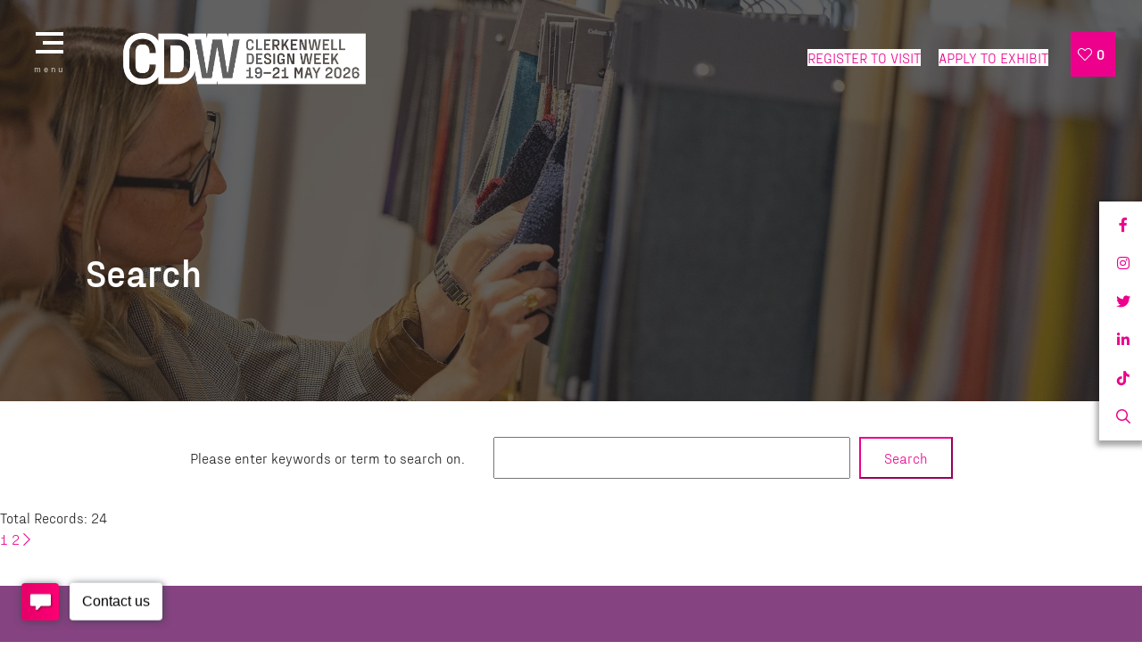

--- FILE ---
content_type: text/html;charset=UTF-8
request_url: https://www.clerkenwelldesignweek.com/__search/4
body_size: 17659
content:




	<!DOCTYPE html>
	<html lang="en-GB" class="no-js">
		<head>
			
	<meta http-equiv="Content-Type" content="text/html;charset=utf-8" />

	<title>
		
			Search - Clerkenwell Design Week 2025
		
	</title>
	<meta name="generator" 	 content="SHOWOFF by ASP.events" />
	<meta name="author" content="">

	
	<meta name="description" content="" />
	<meta name="keywords" content="" />

	<meta name="viewport" content="width=device-width, initial-scale=1.0" />

	
	
		
		
					<meta property="og:title" content="Search" />  
			<meta property="og:site_name" content="Clerkenwell&#x20;Design&#x20;Week&#x20;2026" />  
			<meta property="schema:name" typeof="https://schema.org/WebPage" content="Search" />  
			<meta property="schema:image" typeof="https://schema.org/WebPage" content="https://cdn.asp.events/CLIENT_Media_10_B9D470DF_5056_B739_5443B4BBAA6F8ED4/sites/CDW-2024/media/2025-pages/CDW25_WebsiteLogo.png/fit-in/1200x630/filters:no_upscale()" />  
			<meta property="og:image" content="https://cdn.asp.events/CLIENT_Media_10_B9D470DF_5056_B739_5443B4BBAA6F8ED4/sites/CDW-2024/media/2025-pages/CDW25_WebsiteLogo.png/fit-in/1200x630/filters:no_upscale()" />  
			<meta property="og:type" content="article" />  

			<!--
			896CC470F1E666EB742EBE1ED00FBAE70FB2A37496C44A5706E43BEFED69A8C4
			-->
			<base href="https://www.clerkenwelldesignweek.com/" > 
	<meta name="robots" content="index, follow" />  
	<link rel="icon" href="https://cdn.asp.events/CLIENT_Media_10_B9D470DF_5056_B739_5443B4BBAA6F8ED4/sites/CDW-2024/media/favicon.ico" type="image/x-icon" />  
	<link rel="canonical" href="https://www.clerkenwelldesignweek.com/__search/" />  
<!-- Global site tag (gtag.js) - Google Analytics -->
<script async src="https://www.googletagmanager.com/gtag/js?id=G-4PT2LD6LFF"></script>
<script>
  window.dataLayer = window.dataLayer || [];
  function gtag(){dataLayer.push(arguments);}
  gtag('js', new Date());

  gtag('config', 'G-4PT2LD6LFF');
</script>

<!-- Google Tag Manager -->
<script>(function(w,d,s,l,i){w[l]=w[l]||[];w[l].push({'gtm.start':
new Date().getTime(),event:'gtm.js'});var f=d.getElementsByTagName(s)[0],
j=d.createElement(s),dl=l!='dataLayer'?'&l='+l:'';j.async=true;j.src=
'https://www.googletagmanager.com/gtm.js?id='+i+dl;f.parentNode.insertBefore(j,f);
})(window,document,'script','dataLayer','GTM-TW2PX2Z5');</script>
<!-- End Google Tag Manager -->

<script async src="https://securepubads.g.doubleclick.net/tag/js/gpt.js"></script>
<script>
  window.googletag = window.googletag || {cmd: []};
  googletag.cmd.push(function() {
  var leaderboard = googletag.sizeMapping().
        addSize([0, 100], [320, 50]).
        addSize([320, 100], [320, 50]).
        addSize([728, 100], [728, 90]).build();
    googletag.defineSlot('/13861866167/clerkenwelldesignweek/learderboard1', [[320, 50], [728, 90]], 'div-gpt-ad-1581933769354-0').defineSizeMapping(leaderboard).addService(googletag.pubads());
    googletag.pubads().enableSingleRequest();
    googletag.pubads().collapseEmptyDivs();
    googletag.pubads().setCentering(true);
    googletag.enableServices();
  });</script>

<!-- Facebook Pixel Code -->
<script>
!function(f,b,e,v,n,t,s)
{if(f.fbq)return;n=f.fbq=function(){n.callMethod?
n.callMethod.apply(n,arguments):n.queue.push(arguments)};
if(!f._fbq)f._fbq=n;n.push=n;n.loaded=!0;n.version='2.0';
n.queue=[];t=b.createElement(e);t.async=!0;
t.src=v;s=b.getElementsByTagName(e)[0];
s.parentNode.insertBefore(t,s)}(window, document,'script',
'https://connect.facebook.net/en_US/fbevents.js');
fbq('init', '708019243412716');
fbq('track', 'PageView');
</script>
<noscript><img height="1" width="1" style="display:none"
src="https://www.facebook.com/tr?id=708019243412716&ev=PageView&noscript=1"
/></noscript>
<!-- End Facebook Pixel Code -->

<!-- Facebook Pixel Code -->
<script>
!function(f,b,e,v,n,t,s)
{if(f.fbq)return;n=f.fbq=function(){n.callMethod?
n.callMethod.apply(n,arguments):n.queue.push(arguments)};
if(!f._fbq)f._fbq=n;n.push=n;n.loaded=!0;n.version='2.0';
n.queue=[];t=b.createElement(e);t.async=!0;
t.src=v;s=b.getElementsByTagName(e)[0];
s.parentNode.insertBefore(t,s)}(window, document,'script',
'https://connect.facebook.net/en_US/fbevents.js');
fbq('init', '369766656863446');
fbq('track', 'PageView');
</script>
<noscript><img height="1" width="1" style="display:none"
src="https://www.facebook.com/tr?id=369766656863446&ev=PageView&noscript=1"
/></noscript>
<!-- End Facebook Pixel Code -->
<meta name="facebook-domain-verification" content="wjvjuf7nuuoqahncb64u5t0nitsh1y" />
	
	



			
			<link href="https://themes.asp.events/clerkenwelldesignweek2024/includes/webfonts/fontawesome-all.min.css" rel="stylesheet">

			
			<link rel="stylesheet" href="https://themes.asp.events/clerkenwelldesignweek2024/includes/styles/clerkenwelldesignweek2024.css?v=14" />

			
			<link rel="stylesheet" href="https://use.typekit.net/qtx5qfw.css">

			
	
	<script src="https://code.jquery.com/jquery-3.5.1.min.js" integrity="sha256-9/aliU8dGd2tb6OSsuzixeV4y/faTqgFtohetphbbj0=" crossorigin="anonymous"></script>
    <script src="https://code.jquery.com/jquery-migrate-3.5.2.min.js" integrity="sha256-ocUeptHNod0gW2X1Z+ol3ONVAGWzIJXUmIs+4nUeDLI=" crossorigin="anonymous"></script>

	
    <script src="https://cdn.jsdelivr.net/npm/scriptjs@2.5.7/dist/script.min.js" integrity="sha384-+kbmEGZrjwfGzlYYiLQkgntepLDajw5ZAlz1jvKM4IVPwGH4Z+nbmccUIf9pz1Gq" crossorigin="anonymous"></script>

	
    
	    <script src="https://themes.asp.events/_base/1-2-0/includes/javascripts/dist/essentials.min.js?v=2" integrity="sha256-VH/xQ9VaI7edeFDGIzRJ1o39ePoODwG+T1ebmAilHJw=" crossorigin="anonymous"></script>
    

    
        <script src="https://themes.asp.events/_base/1-2-0/includes/javascripts/dist/global/accessibility.min.js" integrity="sha256-3ryO8Zp/KRAHeYaRhTrJ0vV4CcxzLH9OQgqW0DP3LRU=" crossorigin="anonymous" async></script>
	
    
    
	    <script src="https://themes.asp.events/clerkenwelldesignweek2024/includes/javascripts/site.js?v=42" crossorigin="anonymous"></script>
    

	
	<link rel="preload" href="https://themes.asp.events/_base/1-2-0/includes/fonts/fontawesome/fontawesome-all.min.css?v=1" as="style" fetchPriority="low" onload="this.onload=null;this.rel='stylesheet'" />
	<link rel="preload" href="https://themes.asp.events/_base/1-2-0/includes/fonts/fontawesome/v4-shims.min.css?v=1" as="style" fetchPriority="low" onload="this.onload=null;this.rel='stylesheet'" />
    <noscript>
        <link href="https://themes.asp.events/_base/1-2-0/includes/fonts/fontawesome/fontawesome-all.min.css?v=1" rel="stylesheet" fetchPriority="low">
		<link href="https://themes.asp.events/_base/1-2-0/includes/fonts/fontawesome/v4-shims.min.css?v=1" rel="stylesheet" fetchPriority="low">
    </noscript>	


			
	
	
		
		
		<style>

.m-exhibitors-list--custom .m-exhibitors-list__items__item__header-body .m-exhibitors-list__items__item__header__meta__stand.location { display: none; } 

</style>
			<script>
				$script('https://cdn.asp.events/includes/js/jquery/magnificPopup/jquery.magnific-popup.min.js', function(){ $script('https://cdn.asp.events/includes/js/ASPModal.old.min.js'); });

				jQuery(document).ready(function(){

					jQuery(document).on('click','.js-share-button',showShareDialog);

					function showShareDialog(e)
					{
						e.preventDefault();

						var Site = jQuery(this).attr('data-site');

						if (jQuery(this).attr('data-slug') != '') {
							var PageUrl = jQuery(this).attr('data-slug');
						} else {
							var PageUrl = location.href;
						}

						var contentId = '';
						if (jQuery(this).attr('data-contentId') != '') {
							var contentId = jQuery(this).attr('data-contentId');
						}
						var shareText = jQuery(this).attr('data-shareText');
						var shareTitle = jQuery(this).attr('data-shareTitle');

						jQuery.get
							( '__share/buttons/getShareUrl'
							, { Site:Site , PageUrl:PageUrl , PageTitle:document.title, contentId:contentId, shareText:shareText, shareTitle:shareTitle }
							, redirectToShare
							);
					}

					function redirectToShare(data)
					{
						//open email share in modal
						if(data.ShareTo.indexOf('__share/email') == 0)
							openRemoteModal(data.ShareTo);
						else{

						var popupBlockerChecker = {
									check: function(popup_window){
											var _scope = this;
											if (popup_window) {
													if(/chrome/.test(navigator.userAgent.toLowerCase())){
															setTimeout(function () {
																	_scope._is_popup_blocked(_scope, popup_window);
															 },200);
													}else{
															popup_window.onload = function () {
																	_scope._is_popup_blocked(_scope, popup_window);
															};
													}
											}else{
													_scope._displayError();
											}
									},
									_is_popup_blocked: function(scope, popup_window){
											if ((popup_window.innerHeight > 0)==false){ scope._displayError(); }
									},
									_displayError: function(){
											alert("Popup Blocker is enabled! Please add this site to your exception list.");
									}
							};

							var popup = window.open(data.ShareTo,'_blank','width=800,height=650'); //'width=620,height=440'
							popupBlockerChecker.check(popup);
						}
					}

				});
			</script>
		
	


			
			<script src="https://themes.asp.events/clerkenwelldesignweek2024/includes/javascripts/vendors/ScrollMagic.min.js" type="text/javascript"></script>
			<script src="https://themes.asp.events/clerkenwelldesignweek2024/includes/javascripts/vendors/animation.gsap.min.js" type="text/javascript"></script>
			<script src="https://themes.asp.events/clerkenwelldesignweek2024/includes/javascripts/vendors/gsap.min.js" type="text/javascript"></script>
			<script src="https://themes.asp.events/clerkenwelldesignweek2024/includes/javascripts/animations.js" type="text/javascript"></script>	
			<script src="https://themes.asp.events/clerkenwelldesignweek2024/includes/javascripts/site.js?v=9" type="text/javascript"></script>			
		
		</head>


	<body class="body--id- t-default CDW-2024">
		
		
		
		<!-- Google Tag Manager (noscript) -->
<noscript><iframe src="https://www.googletagmanager.com/ns.html?id=GTM-TW2PX2Z5"
height="0" width="0" style="display:none;visibility:hidden"></iframe></noscript>
<!-- End Google Tag Manager (noscript) -->
	

		<div class="site">
			<div class="l-loader">
				<div class="p-loader">
					<div class="p-loader__icon"></div>
				</div>
			</div>

            <a class="to-top js-to-top " href="javascript:return false;"></a>

			
			<nav class="navigation js-navigation" data-name="main">
				<!--seed:20CC0B4B0BB7CC70129F693CB6AB39D77AAD5E14-->
	
		
			<ul class="menu menu--fullscreen js-menu js-menu-fullscreen menublock" menuid="113">
		
	
	
		<li title="Visiting" class="menu__item">

		
			<span class="menu__item__link menuitem menuitem--id-2534">Visiting</span>
		

		
			
			<button class="menu__item__toggle" style="display: none;"><i class="fal fa-chevron-down"></i></button>

			
	
		<ul class="menu--sub-menu menu--sub-menu--level-1">
	
	
		<li title="Register to visit" class="menu__item">

		
			<a href="https://forms.reg.buzz/cdw-2026-splash/cdw-website" target="_blank" class="menu__item__link menuitem menuitem--id-4204">Register to visit</a>
		

		
		</li>
	
		<li title="Visiting information" class="menu__item">

		
			<a href="visiting-information" target="_self" class="menu__item__link menuitem menuitem--id-2703">Visiting information</a>
		

		
		</li>
	
		<li title="Festival map" class="menu__item">

		
			<a href="festival-map" target="_self" class="menu__item__link menuitem menuitem--id-2543">Festival map</a>
		

		
		</li>
	
		<li title="Brands A to Z" class="menu__item">

		
			<a href="exhibitor-list" target="_self" class="menu__item__link menuitem menuitem--id-2541">Brands A to Z</a>
		

		
		</li>
	
		<li title="Showrooms" class="menu__item">

		
			<a href="showrooms" target="_self" class="menu__item__link menuitem menuitem--id-3058">Showrooms</a>
		

		
		</li>
	
		<li title="Exhibition venues" class="menu__item">

		
			<a href="exhibition-venues" target="_self" class="menu__item__link menuitem menuitem--id-2697">Exhibition venues</a>
		

		
		</li>
	
		<li title="International Collections" class="menu__item">

		
			<a href="international-collections" target="_self" class="menu__item__link menuitem menuitem--id-3477">International Collections</a>
		

		
		</li>
	
		<li title="Installations / Brand activations" class="menu__item">

		
			<a href="http://www.clerkenwelldesignweek.com/installations-brand-activations" target="_blank" class="menu__item__link menuitem menuitem--id-3396">Installations / Brand activations</a>
		

		
		</li>
	
		<li title="About CDW" class="menu__item">

		
			<a href="about" target="_self" class="menu__item__link menuitem menuitem--id-2536">About CDW</a>
		

		
		</li>
	
		<li title="Accommodation" class="menu__item">

		
			<a href="hotel-planner" target="_self" class="menu__item__link menuitem menuitem--id-2807">Accommodation</a>
		

		
		</li>
	
		<li title="Charity Partner - The Peel" class="menu__item">

		
			<a href="peel" target="_self" class="menu__item__link menuitem menuitem--id-4216">Charity Partner - The Peel</a>
		

		
		</li>
	
		<li title="Information for Clerkenwell residents" class="menu__item">

		
			<a href="clerkenwell-residents" target="_self" class="menu__item__link menuitem menuitem--id-2702">Information for Clerkenwell residents</a>
		

		
		</li>
	
	
		</ul>
	


		
		</li>
	
		<li title="Highlights" class="menu__item">

		
			<span class="menu__item__link menuitem menuitem--id-2693">Highlights</span>
		

		
			
			<button class="menu__item__toggle" style="display: none;"><i class="fal fa-chevron-down"></i></button>

			
	
		<ul class="menu--sub-menu menu--sub-menu--level-1">
	
	
		<li title="View the 2025 highlights" class="menu__item">

		
			<a href="whats-on" target="_self" class="menu__item__link menuitem menuitem--id-2694">View the 2025 highlights</a>
		

		
		</li>
	
		<li title="Showroom programme" class="menu__item">

		
			<a href="programme" target="_self" class="menu__item__link menuitem menuitem--id-3479">Showroom programme</a>
		

		
		</li>
	
		<li title="Conversations at Clerkenwell" class="menu__item">

		
			<a href="conversations-at-clerkenwell" target="_self" class="menu__item__link menuitem menuitem--id-3082">Conversations at Clerkenwell</a>
		

		
		</li>
	
		<li title="Design Meets" class="menu__item">

		
			<a href="design-meets-programme" target="_self" class="menu__item__link menuitem menuitem--id-3103">Design Meets</a>
		

		
		</li>
	
		<li title="[d]arc thoughts" class="menu__item">

		
			<a href="darc-thoughts-clerkenwell-design-week" target="_self" class="menu__item__link menuitem menuitem--id-3104">[d]arc thoughts</a>
		

		
		</li>
	
		<li title="Design Dialogues by Sandow" class="menu__item">

		
			<a href="design-dialogues-sandow" target="_self" class="menu__item__link menuitem menuitem--id-3480">Design Dialogues by Sandow</a>
		

		
		</li>
	
		<li title="Food &amp; Drink" class="menu__item">

		
			<a href="food-and-drink" target="_self" class="menu__item__link menuitem menuitem--id-2698">Food & Drink</a>
		

		
		</li>
	
		<li title="Fringe" class="menu__item">

		
			<a href="fringe" target="_self" class="menu__item__link menuitem menuitem--id-2699">Fringe</a>
		

		
		</li>
	
	
		</ul>
	


		
		</li>
	
		<li title="Exhibiting" class="menu__item">

		
			<span class="menu__item__link menuitem menuitem--id-2544">Exhibiting</span>
		

		
			
			<button class="menu__item__toggle" style="display: none;"><i class="fal fa-chevron-down"></i></button>

			
	
		<ul class="menu--sub-menu menu--sub-menu--level-1">
	
	
		<li title="CDW Awards 2026" class="menu__item">

		
			<a href="cdw-awards-2026" target="_self" class="menu__item__link menuitem menuitem--id-3330">CDW Awards 2026</a>
		

		
		</li>
	
		<li title="Exhibiting information" class="menu__item">

		
			<a href="exhibiting-information" target="_self" class="menu__item__link menuitem menuitem--id-2545">Exhibiting information</a>
		

		
		</li>
	
		<li title=" E-zone login" class="menu__item">

		
			<a href="e-zone-login-page" target="_self" class="menu__item__link menuitem menuitem--id-2993"> E-zone login</a>
		

		
		</li>
	
		<li title="Exhibitor enquiry form" class="menu__item">

		
			<a href="exhibitor-enquiry-form-qd1l" target="_self" class="menu__item__link menuitem menuitem--id-2546">Exhibitor enquiry form</a>
		

		
		</li>
	
		<li title="Exhibitor warning" class="menu__item">

		
			<a href="exhibitor-warning" target="_self" class="menu__item__link menuitem menuitem--id-2547">Exhibitor warning</a>
		

		
		</li>
	
	
		</ul>
	


		
		</li>
	
		<li title="Press &amp; galleries" class="menu__item">

		
			<span class="menu__item__link menuitem menuitem--id-2551">Press & galleries</span>
		

		
			
			<button class="menu__item__toggle" style="display: none;"><i class="fal fa-chevron-down"></i></button>

			
	
		<ul class="menu--sub-menu menu--sub-menu--level-1">
	
	
		<li title="Press releases" class="menu__item">

		
			<a href="press" target="_self" class="menu__item__link menuitem menuitem--id-2552">Press releases</a>
		

		
		</li>
	
		<li title="Photo gallery" class="menu__item">

		
			<a href="photo-gallery" target="_self" class="menu__item__link menuitem menuitem--id-2556">Photo gallery</a>
		

		
		</li>
	
		<li title="Videos" class="menu__item">

		
			<a href="videos" target="_self" class="menu__item__link menuitem menuitem--id-2557">Videos</a>
		

		
		</li>
	
		<li title="News" class="menu__item">

		
			<a href="show-news" target="_self" class="menu__item__link menuitem menuitem--id-2553">News</a>
		

		
		</li>
	
	
		</ul>
	


		
		</li>
	
		<li title="Contact us" class="menu__item">

		
			<a href="contact-us" target="_self" class="menu__item__link menuitem menuitem--id-2558">Contact us</a>
		

		
			
			<button class="menu__item__toggle" style="display: none;"><i class="fal fa-chevron-down"></i></button>

			
	
		<ul class="menu--sub-menu menu--sub-menu--level-1">
	
	
		<li title="Key contacts" class="menu__item">

		
			<a href="contact-us" target="_self" class="menu__item__link menuitem menuitem--id-2559">Key contacts</a>
		

		
		</li>
	
	
		</ul>
	


		
		</li>
	
	
		
			</ul>
		
	


			</nav>

			
			<nav class="navigation-mobile js-navigation-clone" data-original="main" data-type="accordion">
			</nav>			
			<header class="header">
				
				
					<div class="header__logo">
						<div class="panel panel--default panel--id-98307">

		
		

		
		

		
		
			<div class="panel__body">
				<p><a href="https://www.clerkenwelldesignweek.com/" target="_blank" title="https://www.clerkenwelldesignweek.com/"><img alt="clerkenwell design week logo " src="https://cdn.asp.events/CLIENT_Media_10_B9D470DF_5056_B739_5443B4BBAA6F8ED4/sites/CDW-2024/media/CDW2026_Logo-02-white.png" style="width: 300px; height: 91px;" /></a></p>

			</div>
		

	</div>
					</div>
				

				
				
					<div class="header__logo-mobile">
						<div class="panel panel--default panel--id-98308">

		
		

		
		

		
		
			<div class="panel__body">
				<p><img alt="clerkenwell design week mobile logo" src="https://cdn.asp.events/CLIENT_Media_10_B9D470DF_5056_B739_5443B4BBAA6F8ED4/sites/CDW-2024/media/CDW2026_Logo-02-white.png" style="width: 125px; height: 38px;" /></p>

			</div>
		

	</div>
					</div>
								
				
				
				
					<div class="header__cta">
						<div class="panel panel--default panel--id-52079">

		
		

		
		

		
		
			<div class="panel__body">
				<ul>
	<li style="text-align: center;"><a class="ck-button-one" href="https://forms.reg.buzz/cdw-2026-splash/cdw-website" target="_blank" title="https://forms.reg.buzz/cdw-2026-splash/cdw-website">REGISTER TO VISIT</a></li>
	<li style="text-align: center;"><a class="ck-button-one" href="exhibitor-enquiry-form-qd1l" target="_self" title="exhibitor-enquiry-form-qd1l">APPLY TO EXHIBIT</a></li>
</ul>

			</div>
		

	</div>
					</div>
				

				
					<div class="header__wishlist">
						<div class="panel panel--default panel--id-60908"> 
 <div class="panel__body">  
  <button class="p-button p-button--type-widget-wishlist-toggle js-communities-bar-favourites-toggle"> <i class="p-button__icon fal fa-heart"></i> <span class="p-button__value js-favourites-count">0</span> </button> 
  <div class="w-wishlist js-wishlist"> 
   <div class="w-wishlist__header"> 
    <h2 class="w-wishlist__header__title"> Festival favourites </h2> 
   </div> 
   <div class="w-wishlist__empty-state js-wishlist-empty"> 
    <div class="p-empty-state p-empty-state--type-widget-wishlist"> 
     <div class="p-empty-state__body">
       Add brands, talks, events and more to your wishlist to help plan your visit to Clerkenwell Design Week 
     </div> 
    </div> 
   </div> 
   <div class="w-wishlist__body js-wishlist-body"> 
    <div class="w-wishlist__body__list js-wishlist-body-listwrapper"> 
     <div class="w-wishlist__body__list__items"> 
      <ul class="p-list p-list--type-widget-wishlist js-wishlist-body-list"> 
      </ul> 
     </div> 
     <div class="w-wishlist__body__list__actions"> 
      <button class="p-button p-button--secondary button--secondary js-wishlist-body-list-emailbtn">Email this List</button> 
      <button class="p-button p-button--primary button--primary js-wishlist-body-list-downloadpdf">Download</button> 
     </div> 
    </div> 
    <div class="w-wishlist__body__list js-wishlist-body-loading"> 
     <div class="w-wishlist__body__message">
      Generating...
     </div> 
    </div> 
    <div class="w-wishlist__body__email js-wishlist-body-email"> 
     <div class="w-wishlist__body__email__form"> 
      <form class="p-form p-form--type-widget-wishlist-email"> 
       <div class="p-form__group p-form__group--email"> 
        <div class="p-form__group__label-wrapper"> 
         <label class="p-form__group__label">Email this List</label> 
        </div> 
        <div class="p-form__group__control-wrapper"> 
         <input type="email" class="p-form__group__control" required="" placeholder="john@email.com" /> 
        </div> 
       </div> 
       <div class="p-form__actions"> 
        <div class="p-form__actions__secondary"> 
         <button class="p-button p-button--secondary button--secondary js-wishlist-back-to-wishlist"><i class="fal fa-arrow-left"></i> Festival favourites</button> 
        </div> 
        <div class="p-form__actions__primary"> 
         <button class="p-button p-button--primary button--primary js-wishlist-body-emailpdf">Email this List</button> 
        </div> 
       </div> 
      </form> 
     </div> 
    </div> 
   </div> 
  </div> 
  <script type="text/javascript">
		var engageURL = "https://zone.showoff.asp.events";
		var siteUuid = "86BC94F0-D61B-B50C-D851FE317489DC51";

		$(function() {
			$.engageWishlist.outputWishlistItems = function(data) {
				$('.js-wishlist-body-list').empty();
				var groups = $.engageWishlist.groupBy(data, 'libraryName');

				$.each(groups, function(libraryName, items) {

					$('.js-wishlist-body-list').append( '<li class="p-list__item p-list__item--type-heading">' + libraryName + '</li>' );

					$.each(items, function(index, row) {

						var itemimage = '<a class="p-list__item__image p-list__item__image--type-placeholder" href="' + row.slug + '" target="_blank"></a>';
						if (row.image !== '') {
							itemimage = '<a class="p-list__item__image" href="' + row.slug + '" target="_blank" style="background-image: url(\'' + row.image + '\');"></a>';
						}

						var itemhtml = ' \
								<li class="p-list__item js-library-item is-favourited" data-content-i-d="' + row.contentID + '" > \
									' + itemimage + ' \
									<div class="p-list__item__header"> \
										<h4 class="p-list__item__header__title"> \
											<a class="p-list__item__header__title__link" href="' + row.slug + '" target="_blank" title="' + row.title + '">' + row.title + '</a> \
										</h4> \
									</div> \
									<div class="p-list__item__actions"> \
										<div class="p-button-group"> \
											<a class="p-button p-button--type-widget-wishlist-list-remove js-library-item-favourite" data-content-i-d="' + row.contentID + '"> \
												<i class="p-button__icon fal fa-trash-alt"></i> \
											</a> \
										</div> \
									</div> \
								</li> \
							';
						$('.js-wishlist-body-list').append( itemhtml );
					});
				});
			}
		});
	</script> 
  <script type="text/javascript" src="/__includes/communities/javascripts/wishlist.js"></script>  
 </div> 
</div>
					</div>
					

			</header>

			<header class="header__sticky">
				<div class="header__sticky--wrapper">
					
					
						<div class="header__logo">
							<div class="panel panel--default panel--id-54865">

		
		

		
		

		
		
			<div class="panel__body">
				<p><a href="https://www.clerkenwelldesignweek.com/" target="_self" title="https://www.clerkenwelldesignweek.com/"><img alt="2025 logo with strap" src="https://cdn.asp.events/CLIENT_Media_10_B9D470DF_5056_B739_5443B4BBAA6F8ED4/sites/CDW-2024/media/CDW2026_Logo-02-white.png" style="width: 320px; height: 82px;" /></a></p>

			</div>
		

	</div>
						</div>
					

					
					
						<div class="header__logo-mobile">
							<div class="panel panel--default panel--id-98308">

		
		

		
		

		
		
			<div class="panel__body">
				<p><img alt="clerkenwell design week mobile logo" src="https://cdn.asp.events/CLIENT_Media_10_B9D470DF_5056_B739_5443B4BBAA6F8ED4/sites/CDW-2024/media/CDW2026_Logo-02-white.png" style="width: 125px; height: 38px;" /></p>

			</div>
		

	</div>
						</div>
									
					
					
					
						<div class="header__cta">
							<div class="panel panel--default panel--id-52079">

		
		

		
		

		
		
			<div class="panel__body">
				<ul>
	<li style="text-align: center;"><a class="ck-button-one" href="https://forms.reg.buzz/cdw-2026-splash/cdw-website" target="_blank" title="https://forms.reg.buzz/cdw-2026-splash/cdw-website">REGISTER TO VISIT</a></li>
	<li style="text-align: center;"><a class="ck-button-one" href="exhibitor-enquiry-form-qd1l" target="_self" title="exhibitor-enquiry-form-qd1l">APPLY TO EXHIBIT</a></li>
</ul>

			</div>
		

	</div>
						</div>
					

					
					
						<div class="header__wishlist">
							<div class="panel panel--default panel--id-60908"> 
 <div class="panel__body">  
  <button class="p-button p-button--type-widget-wishlist-toggle js-communities-bar-favourites-toggle"> <i class="p-button__icon fal fa-heart"></i> <span class="p-button__value js-favourites-count">0</span> </button> 
  <div class="w-wishlist js-wishlist"> 
   <div class="w-wishlist__header"> 
    <h2 class="w-wishlist__header__title"> Festival favourites </h2> 
   </div> 
   <div class="w-wishlist__empty-state js-wishlist-empty"> 
    <div class="p-empty-state p-empty-state--type-widget-wishlist"> 
     <div class="p-empty-state__body">
       Add brands, talks, events and more to your wishlist to help plan your visit to Clerkenwell Design Week 
     </div> 
    </div> 
   </div> 
   <div class="w-wishlist__body js-wishlist-body"> 
    <div class="w-wishlist__body__list js-wishlist-body-listwrapper"> 
     <div class="w-wishlist__body__list__items"> 
      <ul class="p-list p-list--type-widget-wishlist js-wishlist-body-list"> 
      </ul> 
     </div> 
     <div class="w-wishlist__body__list__actions"> 
      <button class="p-button p-button--secondary button--secondary js-wishlist-body-list-emailbtn">Email this List</button> 
      <button class="p-button p-button--primary button--primary js-wishlist-body-list-downloadpdf">Download</button> 
     </div> 
    </div> 
    <div class="w-wishlist__body__list js-wishlist-body-loading"> 
     <div class="w-wishlist__body__message">
      Generating...
     </div> 
    </div> 
    <div class="w-wishlist__body__email js-wishlist-body-email"> 
     <div class="w-wishlist__body__email__form"> 
      <form class="p-form p-form--type-widget-wishlist-email"> 
       <div class="p-form__group p-form__group--email"> 
        <div class="p-form__group__label-wrapper"> 
         <label class="p-form__group__label">Email this List</label> 
        </div> 
        <div class="p-form__group__control-wrapper"> 
         <input type="email" class="p-form__group__control" required="" placeholder="john@email.com" /> 
        </div> 
       </div> 
       <div class="p-form__actions"> 
        <div class="p-form__actions__secondary"> 
         <button class="p-button p-button--secondary button--secondary js-wishlist-back-to-wishlist"><i class="fal fa-arrow-left"></i> Festival favourites</button> 
        </div> 
        <div class="p-form__actions__primary"> 
         <button class="p-button p-button--primary button--primary js-wishlist-body-emailpdf">Email this List</button> 
        </div> 
       </div> 
      </form> 
     </div> 
    </div> 
   </div> 
  </div> 
  <script type="text/javascript">
		var engageURL = "https://zone.showoff.asp.events";
		var siteUuid = "86BC94F0-D61B-B50C-D851FE317489DC51";

		$(function() {
			$.engageWishlist.outputWishlistItems = function(data) {
				$('.js-wishlist-body-list').empty();
				var groups = $.engageWishlist.groupBy(data, 'libraryName');

				$.each(groups, function(libraryName, items) {

					$('.js-wishlist-body-list').append( '<li class="p-list__item p-list__item--type-heading">' + libraryName + '</li>' );

					$.each(items, function(index, row) {

						var itemimage = '<a class="p-list__item__image p-list__item__image--type-placeholder" href="' + row.slug + '" target="_blank"></a>';
						if (row.image !== '') {
							itemimage = '<a class="p-list__item__image" href="' + row.slug + '" target="_blank" style="background-image: url(\'' + row.image + '\');"></a>';
						}

						var itemhtml = ' \
								<li class="p-list__item js-library-item is-favourited" data-content-i-d="' + row.contentID + '" > \
									' + itemimage + ' \
									<div class="p-list__item__header"> \
										<h4 class="p-list__item__header__title"> \
											<a class="p-list__item__header__title__link" href="' + row.slug + '" target="_blank" title="' + row.title + '">' + row.title + '</a> \
										</h4> \
									</div> \
									<div class="p-list__item__actions"> \
										<div class="p-button-group"> \
											<a class="p-button p-button--type-widget-wishlist-list-remove js-library-item-favourite" data-content-i-d="' + row.contentID + '"> \
												<i class="p-button__icon fal fa-trash-alt"></i> \
											</a> \
										</div> \
									</div> \
								</li> \
							';
						$('.js-wishlist-body-list').append( itemhtml );
					});
				});
			}
		});
	</script> 
  <script type="text/javascript" src="/__includes/communities/javascripts/wishlist.js"></script>  
 </div> 
</div>
						</div>
											

					
												
				</div>						
			</header>

			
			
				<div class="social">
					<div class="panel panel--default panel--id-52175">

		
		

		
		

		
		
			<div class="panel__body">
				<ul class="ck-social-icons">
	<li><a href="https://www.facebook.com/Clerkenwell.Design.Week" target="_blank" title="https://www.facebook.com/Clerkenwell.Design.Week">Facebook</a></li>
	<li><a href="https://www.instagram.com/clerkenwelldesignweek" target="_blank" title="https://www.instagram.com/clerkenwelldesignweek">Instagram</a></li>
	<li><a href="https://twitter.com/CDWfestival" target="_blank" title="https://twitter.com/CDWfestival">Twitter</a></li>
	<li><a href="https://www.linkedin.com/company/clerkenwell-design-week/" target="_blank" title="https://www.linkedin.com/company/clerkenwell-design-week/">LinkedIn</a></li>
	<li><a href="https://www.tiktok.com/@clerkenwelldesignweek" target="_blank" title="https://www.tiktok.com/@clerkenwelldesignweek">TikTok</a></li>
	<li><a href="https://searchToggle" target="_self" title="https://searchToggle">Search</a></li>
</ul>

			</div>
		

	</div>
				</div>
			

			<h1 class="page-title" style="display: none;">
				
				Search
			</h1>			

			
				
				<div class="hero__subpage">
					<div class="panel panel--header-subpage panel--id-52223" style="background-image: url('https://cdn.asp.events/CLIENT_Media_10_B9D470DF_5056_B739_5443B4BBAA6F8ED4/sites/CDW-2024/media/images/681eb5356b4aad3edf55798469ae2e58.png');">

        <div class="panel__header">
            <h1 class="panel__header__title">
                Search
            </h1>
        </div>

    </div>
				</div>
			

			

			
			<div class="content">
				
	
	
	
		
		
		
	

	

			
			<div class="search-index">
				
				<form action="https://www.clerkenwelldesignweek.com/__search" name="searchForm" method="POST" class="search-index__form" id="searchForm">
					<input type="text" name="q" class="search-index__form__input" size="55" id="q"/>
					<button name="searchSubmitButton" type="submit" class="search-index__form__submit" id="searchSubmitButton">Search</button>
				</form>

				
				Please enter keywords or term to search on.

				<div class="search-index__pagination">
					
					
			
			<div class="p-pagination p-pagination--table">

				<div class="p-pagination__info">
					Total Records: 24
				</div>

				<div class="p-pagination__items">
					
					

					
					
					

					
					
					
						
					
					
						<a class="p-pagination__items__item is-active" href="__search/4/1" data-page="1">1</a>
					
						<a class="p-pagination__items__item " href="__search/4/2" data-page="2">2</a>
					

					
					

					
					
						<a class="p-pagination__items__item p-pagination__items__item--next" href="__search/4/2" title="Next Page" data-page="2"><i class="fal fa-chevron-right"></i></a>
					

					
				</div>

			</div>
			
			
				</div>
			</div>
		</div>
	</div>

	
	
		
		
		
	


			</div>


			
			
				<div class="sponsors-partners">
					<div class="panel panel--default panel--id-127054"> 
 <div class="panel__header"> 
  <h4 class="panel__header__title"> Charity Partner </h4> 
 </div> 
 <div class="panel__body"> 
  <p>
   <div class="js-library-list-outer" searchgroup="565C1D3C-sponsors">
    <script type="text/javascript">$script('https://cdn.asp.events/includes/js/librarysearch.js');</script>
    <div class="js-librarylistwrapper" data-totalcount="1" data-librarytitle="Sponsors"> 
     <div class="m-libraries-sponsors-list m-libraries-sponsors-list--grid"> 
      <div class="m-libraries-sponsors-list__search"> 
      </div> 
      <div class="m-libraries-sponsors-list__loading"> 
       <div class="p-loader p-loader--overlay js-w-library-loading" searchgroup="565C1D3C-sponsors"> 
        <span class="p-loader__icon"></span> 
        <span class="p-loader__text">Loading</span> 
       </div> 
      </div> 
      <div class="m-libraries-sponsors-list__summary"> 
       <div class="js-library-summary" searchgroup="565C1D3C-sponsors" data-cachestatic="0"> 
       </div> 
      </div> 
      <ul class="m-libraries-sponsors-list__items js-library-list" searchgroup="565C1D3C-sponsors" searchrefresh=".m-libraries-sponsors-list__count"> 
       <li class="m-libraries-sponsors-list__items__item m-libraries-sponsors-list__items__item--id-127055 js-library-item" data-content-i-d="127055"> 
        <div class="m-libraries-sponsors-list__items__item__image m-libraries-sponsors-list__items__item__image--contain " style="background-image: url('https://cdn.asp.events/CLIENT_Media_10_B9D470DF_5056_B739_5443B4BBAA6F8ED4/sites/CDW-2024/media/libraries/sponsors/The-Peel-Logo.png/fit-in/160x160/filters:no_upscale()');"> 
         <a class="m-libraries-sponsors-list__items__item__image__link js-librarylink-entry" href="sponsors/peel"> <img src="https://cdn.asp.events/CLIENT_Media_10_B9D470DF_5056_B739_5443B4BBAA6F8ED4/sites/CDW-2024/media/libraries/sponsors/The-Peel-Logo.png/fit-in/160x160/filters:no_upscale()" alt="The Peel" /> </a> 
        </div> 
        <div class="m-libraries-sponsors-list__items__item__body">
          The Peel has been supporting the local community in Clerkenwell for over 125 years. By working with and connecting all those living and working in the area, they aim to improve the well-being and life ... 
        </div> <script type="application/ld+json">{"@context":"https://schema.org","@type":"Organization","url":"https://thepeel.org.uk/","logo":{"@type":"ImageObject","url":"https://cdn.asp.events/CLIENT_Media_10_B9D470DF_5056_B739_5443B4BBAA6F8ED4/sites/CDW-2024/media/libraries/sponsors/The-Peel-Logo.png"},"name":"The Peel","mainEntityOfPage":{"@type":"WebPage","@id":"https://www.clerkenwelldesignweek.com/sponsors/peel"}}</script> </li> 
      </ul> 
      <div class="m-libraries-sponsors-list__pagination m-libraries-sponsors-list__pagination--bottom"> 
       <div class="pagination pagination--default js-pagination js-library-pagination" searchgroup="565C1D3C-sponsors" data-searchcriteria="categories=55E56C04-9F58-2402-A9F85D47D96ED334&amp;azLetterField=" data-cachestatic="0"> 
        <ul class="pagination__list"></ul> 
       </div> 
      </div> 
     </div> 
    </div>
   </div><br /> &nbsp;</p> 
 </div> 
</div> <div class="panel panel--default panel--id-52087"> 
 <div class="panel__header"> 
  <h4 class="panel__header__title"> Sponsors </h4> 
 </div> 
 <div class="panel__body"> 
  <p>
   <div class="js-library-list-outer" searchgroup="BB84A14B-sponsors">
    <script type="text/javascript">$script('https://cdn.asp.events/includes/js/librarysearch.js');</script>
    <div class="js-librarylistwrapper" data-totalcount="6" data-librarytitle="Sponsors"> 
     <div class="m-libraries-sponsors-list m-libraries-sponsors-list--grid"> 
      <div class="m-libraries-sponsors-list__search"> 
      </div> 
      <div class="m-libraries-sponsors-list__loading"> 
       <div class="p-loader p-loader--overlay js-w-library-loading" searchgroup="BB84A14B-sponsors"> 
        <span class="p-loader__icon"></span> 
        <span class="p-loader__text">Loading</span> 
       </div> 
      </div> 
      <div class="m-libraries-sponsors-list__summary"> 
       <div class="js-library-summary" searchgroup="BB84A14B-sponsors" data-cachestatic="0"> 
       </div> 
      </div> 
      <ul class="m-libraries-sponsors-list__items js-library-list" searchgroup="BB84A14B-sponsors" searchrefresh=".m-libraries-sponsors-list__count"> 
       <li class="m-libraries-sponsors-list__items__item m-libraries-sponsors-list__items__item--id-127742 js-library-item" data-content-i-d="127742"> 
        <div class="m-libraries-sponsors-list__items__item__image m-libraries-sponsors-list__items__item__image--contain " style="background-image: url('https://cdn.asp.events/CLIENT_Media_10_B9D470DF_5056_B739_5443B4BBAA6F8ED4/sites/CDW-2024/media/libraries/sponsors/Dulux-Trade-logo.png/fit-in/160x160/filters:no_upscale()');"> 
         <a class="m-libraries-sponsors-list__items__item__image__link js-librarylink-entry" href="sponsors/dulux-trade"> <img src="https://cdn.asp.events/CLIENT_Media_10_B9D470DF_5056_B739_5443B4BBAA6F8ED4/sites/CDW-2024/media/libraries/sponsors/Dulux-Trade-logo.png/fit-in/160x160/filters:no_upscale()" alt="Dulux Trade" /> </a> 
        </div> <script type="application/ld+json">{"@context":"https://schema.org","@type":"Organization","url":"https://www.duluxtradepaintexpert.co.uk/en","logo":{"@type":"ImageObject","url":"https://cdn.asp.events/CLIENT_Media_10_B9D470DF_5056_B739_5443B4BBAA6F8ED4/sites/CDW-2024/media/libraries/sponsors/Dulux-Trade-logo.png"},"name":"Dulux Trade","mainEntityOfPage":{"@type":"WebPage","@id":"https://www.clerkenwelldesignweek.com/sponsors/dulux-trade"}}</script> </li> 
       <li class="m-libraries-sponsors-list__items__item m-libraries-sponsors-list__items__item--id-75666 js-library-item" data-content-i-d="75666"> 
        <div class="m-libraries-sponsors-list__items__item__image m-libraries-sponsors-list__items__item__image--contain " style="background-image: url('https://cdn.asp.events/CLIENT_Media_10_B9D470DF_5056_B739_5443B4BBAA6F8ED4/sites/CDW-2024/media/libraries/sponsors/Hotel-Planner.png/fit-in/160x160/filters:no_upscale()');"> 
         <a class="m-libraries-sponsors-list__items__item__image__link js-librarylink-entry" href="sponsors/hotel-planner"> <img src="https://cdn.asp.events/CLIENT_Media_10_B9D470DF_5056_B739_5443B4BBAA6F8ED4/sites/CDW-2024/media/libraries/sponsors/Hotel-Planner.png/fit-in/160x160/filters:no_upscale()" alt="Hotel Planner" /> </a> 
        </div> <script type="application/ld+json">{"@context":"https://schema.org","@type":"Organization","url":"https://www.hotelplanner.com/","logo":{"@type":"ImageObject","url":"https://cdn.asp.events/CLIENT_Media_10_B9D470DF_5056_B739_5443B4BBAA6F8ED4/sites/CDW-2024/media/libraries/sponsors/Hotel-Planner.png"},"name":"Hotel Planner","mainEntityOfPage":{"@type":"WebPage","@id":"https://www.clerkenwelldesignweek.com/sponsors/hotel-planner"}}</script> </li> 
       <li class="m-libraries-sponsors-list__items__item m-libraries-sponsors-list__items__item--id-98007 js-library-item" data-content-i-d="98007"> 
        <div class="m-libraries-sponsors-list__items__item__image m-libraries-sponsors-list__items__item__image--contain " style="background-image: url('https://cdn.asp.events/CLIENT_Media_10_B9D470DF_5056_B739_5443B4BBAA6F8ED4/sites/CDW-2024/media/libraries/sponsors/Untitled-3.png/fit-in/160x160/filters:no_upscale()');"> 
         <a class="m-libraries-sponsors-list__items__item__image__link js-librarylink-entry" href="sponsors/kronospan"> <img src="https://cdn.asp.events/CLIENT_Media_10_B9D470DF_5056_B739_5443B4BBAA6F8ED4/sites/CDW-2024/media/libraries/sponsors/Untitled-3.png/fit-in/160x160/filters:no_upscale()" alt="Kronospan" /> </a> 
        </div> <script type="application/ld+json">{"@context":"https://schema.org","@type":"Organization","url":"https://kronospan.com/en_EN/","logo":{"@type":"ImageObject","url":"https://cdn.asp.events/CLIENT_Media_10_B9D470DF_5056_B739_5443B4BBAA6F8ED4/sites/CDW-2024/media/libraries/sponsors/Untitled-3.png"},"name":"Kronospan","mainEntityOfPage":{"@type":"WebPage","@id":"https://www.clerkenwelldesignweek.com/sponsors/kronospan"}}</script> </li> 
       <li class="m-libraries-sponsors-list__items__item m-libraries-sponsors-list__items__item--id-83249 js-library-item" data-content-i-d="83249"> 
        <div class="m-libraries-sponsors-list__items__item__image m-libraries-sponsors-list__items__item__image--contain " style="background-image: url('https://cdn.asp.events/CLIENT_Media_10_B9D470DF_5056_B739_5443B4BBAA6F8ED4/sites/CDW-2024/media/libraries/sponsors/MB-logo-May-25.png/fit-in/160x160/filters:no_upscale()');"> 
         <a class="m-libraries-sponsors-list__items__item__image__link js-librarylink-entry" href="sponsors/material-bank"> <img src="https://cdn.asp.events/CLIENT_Media_10_B9D470DF_5056_B739_5443B4BBAA6F8ED4/sites/CDW-2024/media/libraries/sponsors/MB-logo-May-25.png/fit-in/160x160/filters:no_upscale()" alt="Material Bank" /> </a> 
        </div> <script type="application/ld+json">{"@context":"https://schema.org","@type":"Organization","url":"https://www.materialbank.eu/","logo":{"@type":"ImageObject","url":"https://cdn.asp.events/CLIENT_Media_10_B9D470DF_5056_B739_5443B4BBAA6F8ED4/sites/CDW-2024/media/libraries/sponsors/MB-logo-May-25.png"},"name":"Material Bank","mainEntityOfPage":{"@type":"WebPage","@id":"https://www.clerkenwelldesignweek.com/sponsors/material-bank"}}</script> </li> 
       <li class="m-libraries-sponsors-list__items__item m-libraries-sponsors-list__items__item--id-52381 js-library-item" data-content-i-d="52381"> 
        <div class="m-libraries-sponsors-list__items__item__image m-libraries-sponsors-list__items__item__image--contain " style="background-image: url('https://cdn.asp.events/CLIENT_Media_10_B9D470DF_5056_B739_5443B4BBAA6F8ED4/sites/CDW-2024/media/libraries/sponsors/swatchbox-logo-resized.png/fit-in/160x160/filters:no_upscale()');"> 
         <a class="m-libraries-sponsors-list__items__item__image__link js-librarylink-entry" href="sponsors/swatchbox"> <img src="https://cdn.asp.events/CLIENT_Media_10_B9D470DF_5056_B739_5443B4BBAA6F8ED4/sites/CDW-2024/media/libraries/sponsors/swatchbox-logo-resized.png/fit-in/160x160/filters:no_upscale()" alt="Swatchbox" /> </a> 
        </div> <script type="application/ld+json">{"@context":"https://schema.org","@type":"Organization","url":"https://www.swatchbox.com/","logo":{"@type":"ImageObject","url":"https://cdn.asp.events/CLIENT_Media_10_B9D470DF_5056_B739_5443B4BBAA6F8ED4/sites/CDW-2024/media/libraries/sponsors/swatchbox-logo-resized.png"},"name":"Swatchbox","mainEntityOfPage":{"@type":"WebPage","@id":"https://www.clerkenwelldesignweek.com/sponsors/swatchbox"}}</script> </li> 
       <li class="m-libraries-sponsors-list__items__item m-libraries-sponsors-list__items__item--id-87908 js-library-item" data-content-i-d="87908"> 
        <div class="m-libraries-sponsors-list__items__item__image m-libraries-sponsors-list__items__item__image--contain " style="background-image: url('https://cdn.asp.events/CLIENT_Media_10_B9D470DF_5056_B739_5443B4BBAA6F8ED4/sites/CDW-2024/media/libraries/sponsors/warwick-bookman-logo-sponsor.png/fit-in/160x160/filters:no_upscale()');"> 
         <a class="m-libraries-sponsors-list__items__item__image__link js-librarylink-entry" href="sponsors/warwick-bookman-associates"> <img src="https://cdn.asp.events/CLIENT_Media_10_B9D470DF_5056_B739_5443B4BBAA6F8ED4/sites/CDW-2024/media/libraries/sponsors/warwick-bookman-logo-sponsor.png/fit-in/160x160/filters:no_upscale()" alt="Warwick Bookman &amp; Associates" /> </a> 
        </div> <script type="application/ld+json">{"@context":"https://schema.org","@type":"Organization","url":"https://www.warwickbookman.com/","logo":{"@type":"ImageObject","url":"https://cdn.asp.events/CLIENT_Media_10_B9D470DF_5056_B739_5443B4BBAA6F8ED4/sites/CDW-2024/media/libraries/sponsors/warwick-bookman-logo-sponsor.png"},"name":"Warwick Bookman & Associates","mainEntityOfPage":{"@type":"WebPage","@id":"https://www.clerkenwelldesignweek.com/sponsors/warwick-bookman-associates"}}</script> </li> 
      </ul> 
      <div class="m-libraries-sponsors-list__pagination m-libraries-sponsors-list__pagination--bottom"> 
       <div class="pagination pagination--default js-pagination js-library-pagination" searchgroup="BB84A14B-sponsors" data-searchcriteria="categories=BB86866D-5056-B731-4C4DE00B0AE60E7C&amp;azLetterField=" data-cachestatic="0"> 
        <ul class="pagination__list"></ul> 
       </div> 
      </div> 
     </div> 
    </div>
   </div><br /> &nbsp;</p> 
 </div> 
</div> <div class="panel panel--default panel--id-52218"> 
 <div class="panel__header"> 
  <h4 class="panel__header__title"> Installation Partners </h4> 
 </div> 
 <div class="panel__body"> 
  <p>
   <div class="js-library-list-outer" searchgroup="BBE38BFA-sponsors">
    <script type="text/javascript">$script('https://cdn.asp.events/includes/js/librarysearch.js');</script>
    <div class="js-librarylistwrapper" data-totalcount="18" data-librarytitle="Sponsors"> 
     <div class="m-libraries-sponsors-list m-libraries-sponsors-list--grid"> 
      <div class="m-libraries-sponsors-list__search"> 
      </div> 
      <div class="m-libraries-sponsors-list__loading"> 
       <div class="p-loader p-loader--overlay js-w-library-loading" searchgroup="BBE38BFA-sponsors"> 
        <span class="p-loader__icon"></span> 
        <span class="p-loader__text">Loading</span> 
       </div> 
      </div> 
      <div class="m-libraries-sponsors-list__summary"> 
       <div class="js-library-summary" searchgroup="BBE38BFA-sponsors" data-cachestatic="0"> 
       </div> 
      </div> 
      <ul class="m-libraries-sponsors-list__items js-library-list" searchgroup="BBE38BFA-sponsors" searchrefresh=".m-libraries-sponsors-list__count"> 
       <li class="m-libraries-sponsors-list__items__item m-libraries-sponsors-list__items__item--id-80336 js-library-item" data-content-i-d="80336"> 
        <div class="m-libraries-sponsors-list__items__item__image m-libraries-sponsors-list__items__item__image--contain " style="background-image: url('https://cdn.asp.events/CLIENT_Media_10_B9D470DF_5056_B739_5443B4BBAA6F8ED4/sites/CDW-2024/media/libraries/sponsors/Albion-Stone.png/fit-in/160x160/filters:no_upscale()');"> 
         <a class="m-libraries-sponsors-list__items__item__image__link js-librarylink-entry" href="sponsors/albion-stone"> <img src="https://cdn.asp.events/CLIENT_Media_10_B9D470DF_5056_B739_5443B4BBAA6F8ED4/sites/CDW-2024/media/libraries/sponsors/Albion-Stone.png/fit-in/160x160/filters:no_upscale()" alt="Albion Stone" /> </a> 
        </div> <script type="application/ld+json">{"@context":"https://schema.org","@type":"Organization","url":"https://www.albionstone.com/","logo":{"@type":"ImageObject","url":"https://cdn.asp.events/CLIENT_Media_10_B9D470DF_5056_B739_5443B4BBAA6F8ED4/sites/CDW-2024/media/libraries/sponsors/Albion-Stone.png"},"name":"Albion Stone","mainEntityOfPage":{"@type":"WebPage","@id":"https://www.clerkenwelldesignweek.com/sponsors/albion-stone"}}</script> </li> 
       <li class="m-libraries-sponsors-list__items__item m-libraries-sponsors-list__items__item--id-104372 js-library-item" data-content-i-d="104372"> 
        <div class="m-libraries-sponsors-list__items__item__image m-libraries-sponsors-list__items__item__image--contain " style="background-image: url('https://cdn.asp.events/CLIENT_Media_10_B9D470DF_5056_B739_5443B4BBAA6F8ED4/sites/CDW-2024/media/libraries/sponsors/Website-logos-7-.png/fit-in/160x160/filters:no_upscale()');"> 
         <a class="m-libraries-sponsors-list__items__item__image__link js-librarylink-entry" href="sponsors/barlow-tyrie"> <img src="https://cdn.asp.events/CLIENT_Media_10_B9D470DF_5056_B739_5443B4BBAA6F8ED4/sites/CDW-2024/media/libraries/sponsors/Website-logos-7-.png/fit-in/160x160/filters:no_upscale()" alt="Barlow Tyrie" /> </a> 
        </div> <script type="application/ld+json">{"@context":"https://schema.org","@type":"Organization","url":"https://www.teak.com/","logo":{"@type":"ImageObject","url":"https://cdn.asp.events/CLIENT_Media_10_B9D470DF_5056_B739_5443B4BBAA6F8ED4/sites/CDW-2024/media/libraries/sponsors/Website-logos-7-.png"},"name":"Barlow Tyrie","mainEntityOfPage":{"@type":"WebPage","@id":"https://www.clerkenwelldesignweek.com/sponsors/barlow-tyrie"}}</script> </li> 
       <li class="m-libraries-sponsors-list__items__item m-libraries-sponsors-list__items__item--id-104389 js-library-item" data-content-i-d="104389"> 
        <div class="m-libraries-sponsors-list__items__item__image m-libraries-sponsors-list__items__item__image--contain " style="background-image: url('https://cdn.asp.events/CLIENT_Media_10_B9D470DF_5056_B739_5443B4BBAA6F8ED4/sites/CDW-2024/media/libraries/sponsors/Website-logos-12-.png/fit-in/160x160/filters:no_upscale()');"> 
         <a class="m-libraries-sponsors-list__items__item__image__link js-librarylink-entry" href="sponsors/baux-efse"> <img src="https://cdn.asp.events/CLIENT_Media_10_B9D470DF_5056_B739_5443B4BBAA6F8ED4/sites/CDW-2024/media/libraries/sponsors/Website-logos-12-.png/fit-in/160x160/filters:no_upscale()" alt="BAUX" /> </a> 
        </div> <script type="application/ld+json">{"@context":"https://schema.org","@type":"Organization","url":"https://www.baux.com/","logo":{"@type":"ImageObject","url":"https://cdn.asp.events/CLIENT_Media_10_B9D470DF_5056_B739_5443B4BBAA6F8ED4/sites/CDW-2024/media/libraries/sponsors/Website-logos-12-.png"},"name":"BAUX","mainEntityOfPage":{"@type":"WebPage","@id":"https://www.clerkenwelldesignweek.com/sponsors/baux-efse"}}</script> </li> 
       <li class="m-libraries-sponsors-list__items__item m-libraries-sponsors-list__items__item--id-104391 js-library-item" data-content-i-d="104391"> 
        <div class="m-libraries-sponsors-list__items__item__image m-libraries-sponsors-list__items__item__image--contain " style="background-image: url('https://cdn.asp.events/CLIENT_Media_10_B9D470DF_5056_B739_5443B4BBAA6F8ED4/sites/CDW-2024/media/libraries/sponsors/Website-logos-15-.png/fit-in/160x160/filters:no_upscale()');"> 
         <a class="m-libraries-sponsors-list__items__item__image__link js-librarylink-entry" href="sponsors/bureau-booths"> <img src="https://cdn.asp.events/CLIENT_Media_10_B9D470DF_5056_B739_5443B4BBAA6F8ED4/sites/CDW-2024/media/libraries/sponsors/Website-logos-15-.png/fit-in/160x160/filters:no_upscale()" alt="Bureau Booths" /> </a> 
        </div> <script type="application/ld+json">{"@context":"https://schema.org","@type":"Organization","url":"https://bureaubooths.com/en-gb?utm_term=bureau+booths&utm_campaign=UK+Brand&utm_source=adwords&utm_medium=ppc&hsa_acc=2806981970&hsa_cam=21738031875&hsa_grp=168101815579&hsa_ad=716284619216&hsa_src=g&hsa_tgt=aud-2195225257086%3Akwd-1097125415674&hsa_kw=bureau+booths&hsa_mt=e&hsa_net=adwords&hsa_ver=3&gad_source=1&gclid=CjwKCAjw5PK_BhBBEiwAL7GTPUjadcOwi1_kAIpE3Q1JXqih1ou9KaT-Q4AW0rBK56hu3Y40U9Ut3hoCOLsQAvD_BwE","logo":{"@type":"ImageObject","url":"https://cdn.asp.events/CLIENT_Media_10_B9D470DF_5056_B739_5443B4BBAA6F8ED4/sites/CDW-2024/media/libraries/sponsors/Website-logos-15-.png"},"name":"Bureau Booths","mainEntityOfPage":{"@type":"WebPage","@id":"https://www.clerkenwelldesignweek.com/sponsors/bureau-booths"}}</script> </li> 
       <li class="m-libraries-sponsors-list__items__item m-libraries-sponsors-list__items__item--id-104387 js-library-item" data-content-i-d="104387"> 
        <div class="m-libraries-sponsors-list__items__item__image m-libraries-sponsors-list__items__item__image--contain " style="background-image: url('https://cdn.asp.events/CLIENT_Media_10_B9D470DF_5056_B739_5443B4BBAA6F8ED4/sites/CDW-2024/media/libraries/sponsors/Decor-Acoustics.png/fit-in/160x160/filters:no_upscale()');"> 
         <a class="m-libraries-sponsors-list__items__item__image__link js-librarylink-entry" href="sponsors/decor"> <img src="https://cdn.asp.events/CLIENT_Media_10_B9D470DF_5056_B739_5443B4BBAA6F8ED4/sites/CDW-2024/media/libraries/sponsors/Decor-Acoustics.png/fit-in/160x160/filters:no_upscale()" alt="Decor Europe" /> </a> 
        </div> <script type="application/ld+json">{"@context":"https://schema.org","@type":"Organization","url":"https://decoracoustics.co.uk/","logo":{"@type":"ImageObject","url":"https://cdn.asp.events/CLIENT_Media_10_B9D470DF_5056_B739_5443B4BBAA6F8ED4/sites/CDW-2024/media/libraries/sponsors/Decor-Acoustics.png"},"name":"Decor Europe","mainEntityOfPage":{"@type":"WebPage","@id":"https://www.clerkenwelldesignweek.com/sponsors/decor"}}</script> </li> 
       <li class="m-libraries-sponsors-list__items__item m-libraries-sponsors-list__items__item--id-52336 js-library-item" data-content-i-d="52336"> 
        <div class="m-libraries-sponsors-list__items__item__image m-libraries-sponsors-list__items__item__image--contain " style="background-image: url('https://cdn.asp.events/CLIENT_Media_10_B9D470DF_5056_B739_5443B4BBAA6F8ED4/sites/CDW-2024/media/libraries/sponsors/filters_no_upscale-20-.png/fit-in/160x160/filters:no_upscale()');"> 
         <a class="m-libraries-sponsors-list__items__item__image__link js-librarylink-entry" href="sponsors/dezeen"> <img src="https://cdn.asp.events/CLIENT_Media_10_B9D470DF_5056_B739_5443B4BBAA6F8ED4/sites/CDW-2024/media/libraries/sponsors/filters_no_upscale-20-.png/fit-in/160x160/filters:no_upscale()" alt="Dezeen" /> </a> 
        </div> <script type="application/ld+json">{"@context":"https://schema.org","@type":"Organization","url":"http://www.dezeen.com","logo":{"@type":"ImageObject","url":"https://cdn.asp.events/CLIENT_Media_10_B9D470DF_5056_B739_5443B4BBAA6F8ED4/sites/CDW-2024/media/libraries/sponsors/filters_no_upscale-20-.png"},"name":"Dezeen","mainEntityOfPage":{"@type":"WebPage","@id":"https://www.clerkenwelldesignweek.com/sponsors/dezeen"}}</script> </li> 
       <li class="m-libraries-sponsors-list__items__item m-libraries-sponsors-list__items__item--id-104374 js-library-item" data-content-i-d="104374"> 
        <div class="m-libraries-sponsors-list__items__item__image m-libraries-sponsors-list__items__item__image--contain " style="background-image: url('https://cdn.asp.events/CLIENT_Media_10_B9D470DF_5056_B739_5443B4BBAA6F8ED4/sites/CDW-2024/media/libraries/sponsors/Website-logos-8-.png/fit-in/160x160/filters:no_upscale()');"> 
         <a class="m-libraries-sponsors-list__items__item__image__link js-librarylink-entry" href="sponsors/dynamic-office-solutions"> <img src="https://cdn.asp.events/CLIENT_Media_10_B9D470DF_5056_B739_5443B4BBAA6F8ED4/sites/CDW-2024/media/libraries/sponsors/Website-logos-8-.png/fit-in/160x160/filters:no_upscale()" alt="Dynamic Office Solutions" /> </a> 
        </div> <script type="application/ld+json">{"@context":"https://schema.org","@type":"Organization","url":"https://dynamicofficeseating.co.uk/","logo":{"@type":"ImageObject","url":"https://cdn.asp.events/CLIENT_Media_10_B9D470DF_5056_B739_5443B4BBAA6F8ED4/sites/CDW-2024/media/libraries/sponsors/Website-logos-8-.png"},"name":"Dynamic Office Solutions","mainEntityOfPage":{"@type":"WebPage","@id":"https://www.clerkenwelldesignweek.com/sponsors/dynamic-office-solutions"}}</script> </li> 
       <li class="m-libraries-sponsors-list__items__item m-libraries-sponsors-list__items__item--id-104375 js-library-item" data-content-i-d="104375"> 
        <div class="m-libraries-sponsors-list__items__item__image m-libraries-sponsors-list__items__item__image--contain " style="background-image: url('https://cdn.asp.events/CLIENT_Media_10_B9D470DF_5056_B739_5443B4BBAA6F8ED4/sites/CDW-2024/media/libraries/sponsors/Website-logos-9-.png/fit-in/160x160/filters:no_upscale()');"> 
         <a class="m-libraries-sponsors-list__items__item__image__link js-librarylink-entry" href="sponsors/human-active-technology"> <img src="https://cdn.asp.events/CLIENT_Media_10_B9D470DF_5056_B739_5443B4BBAA6F8ED4/sites/CDW-2024/media/libraries/sponsors/Website-logos-9-.png/fit-in/160x160/filters:no_upscale()" alt="Human Active Technology" /> </a> 
        </div> <script type="application/ld+json">{"@context":"https://schema.org","@type":"Organization","url":"https://www.team-hat.com/","logo":{"@type":"ImageObject","url":"https://cdn.asp.events/CLIENT_Media_10_B9D470DF_5056_B739_5443B4BBAA6F8ED4/sites/CDW-2024/media/libraries/sponsors/Website-logos-9-.png"},"name":"Human Active Technology","mainEntityOfPage":{"@type":"WebPage","@id":"https://www.clerkenwelldesignweek.com/sponsors/human-active-technology"}}</script> </li> 
       <li class="m-libraries-sponsors-list__items__item m-libraries-sponsors-list__items__item--id-80338 js-library-item" data-content-i-d="80338"> 
        <div class="m-libraries-sponsors-list__items__item__image m-libraries-sponsors-list__items__item__image--contain " style="background-image: url('https://cdn.asp.events/CLIENT_Media_10_B9D470DF_5056_B739_5443B4BBAA6F8ED4/sites/CDW-2024/media/libraries/sponsors/Hutton-Stone.png/fit-in/160x160/filters:no_upscale()');"> 
         <a class="m-libraries-sponsors-list__items__item__image__link js-librarylink-entry" href="sponsors/hutton-stone"> <img src="https://cdn.asp.events/CLIENT_Media_10_B9D470DF_5056_B739_5443B4BBAA6F8ED4/sites/CDW-2024/media/libraries/sponsors/Hutton-Stone.png/fit-in/160x160/filters:no_upscale()" alt="Hutton Stone" /> </a> 
        </div> <script type="application/ld+json">{"@context":"https://schema.org","@type":"Organization","url":"https://www.huttonstone.co.uk/","logo":{"@type":"ImageObject","url":"https://cdn.asp.events/CLIENT_Media_10_B9D470DF_5056_B739_5443B4BBAA6F8ED4/sites/CDW-2024/media/libraries/sponsors/Hutton-Stone.png"},"name":"Hutton Stone","mainEntityOfPage":{"@type":"WebPage","@id":"https://www.clerkenwelldesignweek.com/sponsors/hutton-stone"}}</script> </li> 
       <li class="m-libraries-sponsors-list__items__item m-libraries-sponsors-list__items__item--id-98559 js-library-item" data-content-i-d="98559"> 
        <div class="m-libraries-sponsors-list__items__item__image m-libraries-sponsors-list__items__item__image--contain " style="background-image: url('https://cdn.asp.events/CLIENT_Media_10_B9D470DF_5056_B739_5443B4BBAA6F8ED4/sites/CDW-2024/media/libraries/sponsors/italgraniti-4.png/fit-in/160x160/filters:no_upscale()');"> 
         <a class="m-libraries-sponsors-list__items__item__image__link js-librarylink-entry" href="sponsors/italgranti-group"> <img src="https://cdn.asp.events/CLIENT_Media_10_B9D470DF_5056_B739_5443B4BBAA6F8ED4/sites/CDW-2024/media/libraries/sponsors/italgraniti-4.png/fit-in/160x160/filters:no_upscale()" alt="Italgranti Group" /> </a> 
        </div> <script type="application/ld+json">{"@context":"https://schema.org","@type":"Organization","url":"http://www.italgranitigroup.com","logo":{"@type":"ImageObject","url":"https://cdn.asp.events/CLIENT_Media_10_B9D470DF_5056_B739_5443B4BBAA6F8ED4/sites/CDW-2024/media/libraries/sponsors/italgraniti-4.png"},"name":"Italgranti Group","mainEntityOfPage":{"@type":"WebPage","@id":"https://www.clerkenwelldesignweek.com/sponsors/italgranti-group"}}</script> </li> 
       <li class="m-libraries-sponsors-list__items__item m-libraries-sponsors-list__items__item--id-104384 js-library-item" data-content-i-d="104384"> 
        <div class="m-libraries-sponsors-list__items__item__image m-libraries-sponsors-list__items__item__image--contain " style="background-image: url('https://cdn.asp.events/CLIENT_Media_10_B9D470DF_5056_B739_5443B4BBAA6F8ED4/sites/CDW-2024/media/libraries/sponsors/Website-logos-14-.png/fit-in/160x160/filters:no_upscale()');"> 
         <a class="m-libraries-sponsors-list__items__item__image__link js-librarylink-entry" href="sponsors/karndean-international"> <img src="https://cdn.asp.events/CLIENT_Media_10_B9D470DF_5056_B739_5443B4BBAA6F8ED4/sites/CDW-2024/media/libraries/sponsors/Website-logos-14-.png/fit-in/160x160/filters:no_upscale()" alt="Karndean International" /> </a> 
        </div> <script type="application/ld+json">{"@context":"https://schema.org","@type":"Organization","url":"https://www.karndean.com/en-gb/floors/","logo":{"@type":"ImageObject","url":"https://cdn.asp.events/CLIENT_Media_10_B9D470DF_5056_B739_5443B4BBAA6F8ED4/sites/CDW-2024/media/libraries/sponsors/Website-logos-14-.png"},"name":"Karndean International","mainEntityOfPage":{"@type":"WebPage","@id":"https://www.clerkenwelldesignweek.com/sponsors/karndean-international"}}</script> </li> 
       <li class="m-libraries-sponsors-list__items__item m-libraries-sponsors-list__items__item--id-83249 js-library-item" data-content-i-d="83249"> 
        <div class="m-libraries-sponsors-list__items__item__image m-libraries-sponsors-list__items__item__image--contain " style="background-image: url('https://cdn.asp.events/CLIENT_Media_10_B9D470DF_5056_B739_5443B4BBAA6F8ED4/sites/CDW-2024/media/libraries/sponsors/MB-logo-May-25.png/fit-in/160x160/filters:no_upscale()');"> 
         <a class="m-libraries-sponsors-list__items__item__image__link js-librarylink-entry" href="sponsors/material-bank"> <img src="https://cdn.asp.events/CLIENT_Media_10_B9D470DF_5056_B739_5443B4BBAA6F8ED4/sites/CDW-2024/media/libraries/sponsors/MB-logo-May-25.png/fit-in/160x160/filters:no_upscale()" alt="Material Bank" /> </a> 
        </div> <script type="application/ld+json">{"@context":"https://schema.org","@type":"Organization","url":"https://www.materialbank.eu/","logo":{"@type":"ImageObject","url":"https://cdn.asp.events/CLIENT_Media_10_B9D470DF_5056_B739_5443B4BBAA6F8ED4/sites/CDW-2024/media/libraries/sponsors/MB-logo-May-25.png"},"name":"Material Bank","mainEntityOfPage":{"@type":"WebPage","@id":"https://www.clerkenwelldesignweek.com/sponsors/material-bank"}}</script> </li> 
       <li class="m-libraries-sponsors-list__items__item m-libraries-sponsors-list__items__item--id-104985 js-library-item" data-content-i-d="104985"> 
        <div class="m-libraries-sponsors-list__items__item__image m-libraries-sponsors-list__items__item__image--contain " style="background-image: url('https://cdn.asp.events/CLIENT_Media_10_B9D470DF_5056_B739_5443B4BBAA6F8ED4/sites/CDW-2024/media/libraries/sponsors/Pixel-Artworks-web-logo.png/fit-in/160x160/filters:no_upscale()');"> 
         <a class="m-libraries-sponsors-list__items__item__image__link js-librarylink-entry" href="sponsors/pixel-artworks"> <img src="https://cdn.asp.events/CLIENT_Media_10_B9D470DF_5056_B739_5443B4BBAA6F8ED4/sites/CDW-2024/media/libraries/sponsors/Pixel-Artworks-web-logo.png/fit-in/160x160/filters:no_upscale()" alt="Pixel Artworks" /> </a> 
        </div> <script type="application/ld+json">{"@context":"https://schema.org","@type":"Organization","url":"https://www.pixelartworks.com/","logo":{"@type":"ImageObject","url":"https://cdn.asp.events/CLIENT_Media_10_B9D470DF_5056_B739_5443B4BBAA6F8ED4/sites/CDW-2024/media/libraries/sponsors/Pixel-Artworks-web-logo.png"},"name":"Pixel Artworks","mainEntityOfPage":{"@type":"WebPage","@id":"https://www.clerkenwelldesignweek.com/sponsors/pixel-artworks"}}</script> </li> 
       <li class="m-libraries-sponsors-list__items__item m-libraries-sponsors-list__items__item--id-104373 js-library-item" data-content-i-d="104373"> 
        <div class="m-libraries-sponsors-list__items__item__image m-libraries-sponsors-list__items__item__image--contain " style="background-image: url('https://cdn.asp.events/CLIENT_Media_10_B9D470DF_5056_B739_5443B4BBAA6F8ED4/sites/CDW-2024/media/libraries/sponsors/Website-logos-6-.png/fit-in/160x160/filters:no_upscale()');"> 
         <a class="m-libraries-sponsors-list__items__item__image__link js-librarylink-entry" href="sponsors/plusfloor-eh11"> <img src="https://cdn.asp.events/CLIENT_Media_10_B9D470DF_5056_B739_5443B4BBAA6F8ED4/sites/CDW-2024/media/libraries/sponsors/Website-logos-6-.png/fit-in/160x160/filters:no_upscale()" alt="PlusFloor" /> </a> 
        </div> <script type="application/ld+json">{"@context":"https://schema.org","@type":"Organization","url":"https://plusfloor.com/","logo":{"@type":"ImageObject","url":"https://cdn.asp.events/CLIENT_Media_10_B9D470DF_5056_B739_5443B4BBAA6F8ED4/sites/CDW-2024/media/libraries/sponsors/Website-logos-6-.png"},"name":"PlusFloor","mainEntityOfPage":{"@type":"WebPage","@id":"https://www.clerkenwelldesignweek.com/sponsors/plusfloor-eh11"}}</script> </li> 
       <li class="m-libraries-sponsors-list__items__item m-libraries-sponsors-list__items__item--id-80342 js-library-item" data-content-i-d="80342"> 
        <div class="m-libraries-sponsors-list__items__item__image m-libraries-sponsors-list__items__item__image--contain " style="background-image: url('https://cdn.asp.events/CLIENT_Media_10_B9D470DF_5056_B739_5443B4BBAA6F8ED4/sites/CDW-2024/media/libraries/sponsors/stone.png/fit-in/160x160/filters:no_upscale()');"> 
         <a class="m-libraries-sponsors-list__items__item__image__link js-librarylink-entry" href="sponsors/stone-federation-great-britain"> <img src="https://cdn.asp.events/CLIENT_Media_10_B9D470DF_5056_B739_5443B4BBAA6F8ED4/sites/CDW-2024/media/libraries/sponsors/stone.png/fit-in/160x160/filters:no_upscale()" alt="Stone Federation Great Britain" /> </a> 
        </div> <script type="application/ld+json">{"@context":"https://schema.org","@type":"Organization","url":"https://www.stonefed.org.uk/","logo":{"@type":"ImageObject","url":"https://cdn.asp.events/CLIENT_Media_10_B9D470DF_5056_B739_5443B4BBAA6F8ED4/sites/CDW-2024/media/libraries/sponsors/stone.png"},"name":"Stone Federation Great Britain","mainEntityOfPage":{"@type":"WebPage","@id":"https://www.clerkenwelldesignweek.com/sponsors/stone-federation-great-britain"}}</script> </li> 
       <li class="m-libraries-sponsors-list__items__item m-libraries-sponsors-list__items__item--id-52381 js-library-item" data-content-i-d="52381"> 
        <div class="m-libraries-sponsors-list__items__item__image m-libraries-sponsors-list__items__item__image--contain " style="background-image: url('https://cdn.asp.events/CLIENT_Media_10_B9D470DF_5056_B739_5443B4BBAA6F8ED4/sites/CDW-2024/media/libraries/sponsors/swatchbox-logo-resized.png/fit-in/160x160/filters:no_upscale()');"> 
         <a class="m-libraries-sponsors-list__items__item__image__link js-librarylink-entry" href="sponsors/swatchbox"> <img src="https://cdn.asp.events/CLIENT_Media_10_B9D470DF_5056_B739_5443B4BBAA6F8ED4/sites/CDW-2024/media/libraries/sponsors/swatchbox-logo-resized.png/fit-in/160x160/filters:no_upscale()" alt="Swatchbox" /> </a> 
        </div> <script type="application/ld+json">{"@context":"https://schema.org","@type":"Organization","url":"https://www.swatchbox.com/","logo":{"@type":"ImageObject","url":"https://cdn.asp.events/CLIENT_Media_10_B9D470DF_5056_B739_5443B4BBAA6F8ED4/sites/CDW-2024/media/libraries/sponsors/swatchbox-logo-resized.png"},"name":"Swatchbox","mainEntityOfPage":{"@type":"WebPage","@id":"https://www.clerkenwelldesignweek.com/sponsors/swatchbox"}}</script> </li> 
       <li class="m-libraries-sponsors-list__items__item m-libraries-sponsors-list__items__item--id-52332 js-library-item" data-content-i-d="52332"> 
        <div class="m-libraries-sponsors-list__items__item__image m-libraries-sponsors-list__items__item__image--contain " style="background-image: url('https://cdn.asp.events/CLIENT_Media_10_B9D470DF_5056_B739_5443B4BBAA6F8ED4/sites/CDW-2024/media/libraries/sponsors/texaa.png/fit-in/160x160/filters:no_upscale()');"> 
         <a class="m-libraries-sponsors-list__items__item__image__link js-librarylink-entry" href="sponsors/texaa"> <img src="https://cdn.asp.events/CLIENT_Media_10_B9D470DF_5056_B739_5443B4BBAA6F8ED4/sites/CDW-2024/media/libraries/sponsors/texaa.png/fit-in/160x160/filters:no_upscale()" alt="Texaa" /> </a> 
        </div> <script type="application/ld+json">{"@context":"https://schema.org","@type":"Organization","url":"http://www.texaa.co.uk","logo":{"@type":"ImageObject","url":"https://cdn.asp.events/CLIENT_Media_10_B9D470DF_5056_B739_5443B4BBAA6F8ED4/sites/CDW-2024/media/libraries/sponsors/texaa.png"},"name":"Texaa","mainEntityOfPage":{"@type":"WebPage","@id":"https://www.clerkenwelldesignweek.com/sponsors/texaa"}}</script> </li> 
       <li class="m-libraries-sponsors-list__items__item m-libraries-sponsors-list__items__item--id-104376 js-library-item" data-content-i-d="104376"> 
        <div class="m-libraries-sponsors-list__items__item__image m-libraries-sponsors-list__items__item__image--contain " style="background-image: url('https://cdn.asp.events/CLIENT_Media_10_B9D470DF_5056_B739_5443B4BBAA6F8ED4/sites/CDW-2024/media/libraries/sponsors/Website-logos-11-.png/fit-in/160x160/filters:no_upscale()');"> 
         <a class="m-libraries-sponsors-list__items__item__image__link js-librarylink-entry" href="sponsors/thrislington-cubicles"> <img src="https://cdn.asp.events/CLIENT_Media_10_B9D470DF_5056_B739_5443B4BBAA6F8ED4/sites/CDW-2024/media/libraries/sponsors/Website-logos-11-.png/fit-in/160x160/filters:no_upscale()" alt="Thrislington Cubicles" /> </a> 
        </div> <script type="application/ld+json">{"@context":"https://schema.org","@type":"Organization","url":"https://www.thrislingtoncubicles.com/","logo":{"@type":"ImageObject","url":"https://cdn.asp.events/CLIENT_Media_10_B9D470DF_5056_B739_5443B4BBAA6F8ED4/sites/CDW-2024/media/libraries/sponsors/Website-logos-11-.png"},"name":"Thrislington Cubicles","mainEntityOfPage":{"@type":"WebPage","@id":"https://www.clerkenwelldesignweek.com/sponsors/thrislington-cubicles"}}</script> </li> 
      </ul> 
      <div class="m-libraries-sponsors-list__pagination m-libraries-sponsors-list__pagination--bottom" style="display: none;"> 
       <div class="pagination pagination--default js-pagination js-library-pagination" searchgroup="BBE38BFA-sponsors" data-searchcriteria="categories=EAF50326-BA63-389E-13BAF177A43464E4&amp;azLetterField=" data-cachestatic="0"> 
        <ul class="pagination__list"></ul> 
       </div> 
      </div> 
     </div> 
    </div>
   </div><br /> &nbsp;</p> 
 </div> 
</div> <div class="panel panel--default panel--id-52219"> 
 <div class="panel__header"> 
  <h4 class="panel__header__title"> Event Partners </h4> 
 </div> 
 <div class="panel__body"> 
  <p>
   <div class="js-library-list-outer" searchgroup="BBE67473-sponsors">
    <script type="text/javascript">$script('https://cdn.asp.events/includes/js/librarysearch.js');</script>
    <div class="js-librarylistwrapper" data-totalcount="24" data-librarytitle="Sponsors"> 
     <div class="m-libraries-sponsors-list m-libraries-sponsors-list--grid"> 
      <div class="m-libraries-sponsors-list__search"> 
      </div> 
      <div class="m-libraries-sponsors-list__loading"> 
       <div class="p-loader p-loader--overlay js-w-library-loading" searchgroup="BBE67473-sponsors"> 
        <span class="p-loader__icon"></span> 
        <span class="p-loader__text">Loading</span> 
       </div> 
      </div> 
      <div class="m-libraries-sponsors-list__summary"> 
       <div class="js-library-summary" searchgroup="BBE67473-sponsors" data-cachestatic="0"> 
       </div> 
      </div> 
      <ul class="m-libraries-sponsors-list__items js-library-list" searchgroup="BBE67473-sponsors" searchrefresh=".m-libraries-sponsors-list__count"> 
       <li class="m-libraries-sponsors-list__items__item m-libraries-sponsors-list__items__item--id-52359 js-library-item" data-content-i-d="52359"> 
        <div class="m-libraries-sponsors-list__items__item__image m-libraries-sponsors-list__items__item__image--contain " style="background-image: url('https://cdn.asp.events/CLIENT_Media_10_B9D470DF_5056_B739_5443B4BBAA6F8ED4/sites/CDW-2024/media/libraries/sponsors/filters_no_upscale-2-.png/fit-in/160x160/filters:no_upscale()');"> 
         <a class="m-libraries-sponsors-list__items__item__image__link js-librarylink-entry" href="sponsors/acid"> <img src="https://cdn.asp.events/CLIENT_Media_10_B9D470DF_5056_B739_5443B4BBAA6F8ED4/sites/CDW-2024/media/libraries/sponsors/filters_no_upscale-2-.png/fit-in/160x160/filters:no_upscale()" alt="ACID" /> </a> 
        </div> <script type="application/ld+json">{"@context":"https://schema.org","@type":"Organization","url":"https://www.acid.uk.com/","logo":{"@type":"ImageObject","url":"https://cdn.asp.events/CLIENT_Media_10_B9D470DF_5056_B739_5443B4BBAA6F8ED4/sites/CDW-2024/media/libraries/sponsors/filters_no_upscale-2-.png"},"name":"ACID","mainEntityOfPage":{"@type":"WebPage","@id":"https://www.clerkenwelldesignweek.com/sponsors/acid"}}</script> </li> 
       <li class="m-libraries-sponsors-list__items__item m-libraries-sponsors-list__items__item--id-106446 js-library-item" data-content-i-d="106446"> 
        <div class="m-libraries-sponsors-list__items__item__image m-libraries-sponsors-list__items__item__image--contain " style="background-image: url('https://cdn.asp.events/CLIENT_Media_10_B9D470DF_5056_B739_5443B4BBAA6F8ED4/sites/CDW-2024/media/libraries/sponsors/Acoustics-by-design-logo.png/fit-in/160x160/filters:no_upscale()');"> 
         <a class="m-libraries-sponsors-list__items__item__image__link js-librarylink-entry" href="sponsors/acoustics-design"> <img src="https://cdn.asp.events/CLIENT_Media_10_B9D470DF_5056_B739_5443B4BBAA6F8ED4/sites/CDW-2024/media/libraries/sponsors/Acoustics-by-design-logo.png/fit-in/160x160/filters:no_upscale()" alt="Acoustics by Design" /> </a> 
        </div> <script type="application/ld+json">{"@context":"https://schema.org","@type":"Organization","url":"https://www.acousticsbydesign.co.uk/","logo":{"@type":"ImageObject","url":"https://cdn.asp.events/CLIENT_Media_10_B9D470DF_5056_B739_5443B4BBAA6F8ED4/sites/CDW-2024/media/libraries/sponsors/Acoustics-by-design-logo.png"},"name":"Acoustics by Design","mainEntityOfPage":{"@type":"WebPage","@id":"https://www.clerkenwelldesignweek.com/sponsors/acoustics-design"}}</script> </li> 
       <li class="m-libraries-sponsors-list__items__item m-libraries-sponsors-list__items__item--id-52335 js-library-item" data-content-i-d="52335"> 
        <div class="m-libraries-sponsors-list__items__item__image m-libraries-sponsors-list__items__item__image--contain " style="background-image: url('https://cdn.asp.events/CLIENT_Media_10_B9D470DF_5056_B739_5443B4BBAA6F8ED4/sites/CDW-2024/media/libraries/sponsors/filters_no_upscale-1-.png/fit-in/160x160/filters:no_upscale()');"> 
         <a class="m-libraries-sponsors-list__items__item__image__link js-librarylink-entry" href="sponsors/biid-tol1"> <img src="https://cdn.asp.events/CLIENT_Media_10_B9D470DF_5056_B739_5443B4BBAA6F8ED4/sites/CDW-2024/media/libraries/sponsors/filters_no_upscale-1-.png/fit-in/160x160/filters:no_upscale()" alt="BIID" /> </a> 
        </div> <script type="application/ld+json">{"@context":"https://schema.org","@type":"Organization","url":"https://biid.org.uk/","logo":{"@type":"ImageObject","url":"https://cdn.asp.events/CLIENT_Media_10_B9D470DF_5056_B739_5443B4BBAA6F8ED4/sites/CDW-2024/media/libraries/sponsors/filters_no_upscale-1-.png"},"name":"BIID","mainEntityOfPage":{"@type":"WebPage","@id":"https://www.clerkenwelldesignweek.com/sponsors/biid-tol1"}}</script> </li> 
       <li class="m-libraries-sponsors-list__items__item m-libraries-sponsors-list__items__item--id-52360 js-library-item" data-content-i-d="52360"> 
        <div class="m-libraries-sponsors-list__items__item__image m-libraries-sponsors-list__items__item__image--contain " style="background-image: url('https://cdn.asp.events/CLIENT_Media_10_B9D470DF_5056_B739_5443B4BBAA6F8ED4/sites/CDW-2024/media/libraries/sponsors/filters_no_upscale-.png/fit-in/160x160/filters:no_upscale()');"> 
         <a class="m-libraries-sponsors-list__items__item__image__link js-librarylink-entry" href="sponsors/bourne-hollingsworth"> <img src="https://cdn.asp.events/CLIENT_Media_10_B9D470DF_5056_B739_5443B4BBAA6F8ED4/sites/CDW-2024/media/libraries/sponsors/filters_no_upscale-.png/fit-in/160x160/filters:no_upscale()" alt="Bourne &amp; Hollingsworth" /> </a> 
        </div> <script type="application/ld+json">{"@context":"https://schema.org","@type":"Organization","url":"https://www.bourneandhollingsworth.com/","logo":{"@type":"ImageObject","url":"https://cdn.asp.events/CLIENT_Media_10_B9D470DF_5056_B739_5443B4BBAA6F8ED4/sites/CDW-2024/media/libraries/sponsors/filters_no_upscale-.png"},"name":"Bourne & Hollingsworth","mainEntityOfPage":{"@type":"WebPage","@id":"https://www.clerkenwelldesignweek.com/sponsors/bourne-hollingsworth"}}</script> </li> 
       <li class="m-libraries-sponsors-list__items__item m-libraries-sponsors-list__items__item--id-52364 js-library-item" data-content-i-d="52364"> 
        <div class="m-libraries-sponsors-list__items__item__image m-libraries-sponsors-list__items__item__image--contain " style="background-image: url('https://cdn.asp.events/CLIENT_Media_10_B9D470DF_5056_B739_5443B4BBAA6F8ED4/sites/CDW-2024/media/libraries/sponsors/filters_no_upscale-5-.png/fit-in/160x160/filters:no_upscale()');"> 
         <a class="m-libraries-sponsors-list__items__item__image__link js-librarylink-entry" href="sponsors/ceramics-of-italy"> <img src="https://cdn.asp.events/CLIENT_Media_10_B9D470DF_5056_B739_5443B4BBAA6F8ED4/sites/CDW-2024/media/libraries/sponsors/filters_no_upscale-5-.png/fit-in/160x160/filters:no_upscale()" alt="Ceramics of Italy" /> </a> 
        </div> <script type="application/ld+json">{"@context":"https://schema.org","@type":"Organization","url":"https://www.clerkenwelldesignweek.com/Ceramics-of-Italy","logo":{"@type":"ImageObject","url":"https://cdn.asp.events/CLIENT_Media_10_B9D470DF_5056_B739_5443B4BBAA6F8ED4/sites/CDW-2024/media/libraries/sponsors/filters_no_upscale-5-.png"},"name":"Ceramics of Italy","mainEntityOfPage":{"@type":"WebPage","@id":"https://www.clerkenwelldesignweek.com/sponsors/ceramics-of-italy"}}</script> </li> 
       <li class="m-libraries-sponsors-list__items__item m-libraries-sponsors-list__items__item--id-98537 js-library-item" data-content-i-d="98537"> 
        <div class="m-libraries-sponsors-list__items__item__image m-libraries-sponsors-list__items__item__image--contain " style="background-image: url('https://cdn.asp.events/CLIENT_Media_10_B9D470DF_5056_B739_5443B4BBAA6F8ED4/sites/CDW-2024/media/libraries/sponsors/Collate.png/fit-in/160x160/filters:no_upscale()');"> 
         <a class="m-libraries-sponsors-list__items__item__image__link js-librarylink-entry" href="sponsors/collate-form"> <img src="https://cdn.asp.events/CLIENT_Media_10_B9D470DF_5056_B739_5443B4BBAA6F8ED4/sites/CDW-2024/media/libraries/sponsors/Collate.png/fit-in/160x160/filters:no_upscale()" alt="Collate Form" /> </a> 
        </div> <script type="application/ld+json">{"@context":"https://schema.org","@type":"Organization","url":"https://www.clerkenwelldesignweek.com/sponsors/collate-form","logo":{"@type":"ImageObject","url":"https://cdn.asp.events/CLIENT_Media_10_B9D470DF_5056_B739_5443B4BBAA6F8ED4/sites/CDW-2024/media/libraries/sponsors/Collate.png"},"name":"Collate Form","mainEntityOfPage":{"@type":"WebPage","@id":"https://www.clerkenwelldesignweek.com/sponsors/collate-form"}}</script> </li> 
       <li class="m-libraries-sponsors-list__items__item m-libraries-sponsors-list__items__item--id-59929 js-library-item" data-content-i-d="59929"> 
        <div class="m-libraries-sponsors-list__items__item__image m-libraries-sponsors-list__items__item__image--contain " style="background-image: url('https://cdn.asp.events/CLIENT_Media_10_B9D470DF_5056_B739_5443B4BBAA6F8ED4/sites/CDW-2024/media/libraries/sponsors/filters_no_upscale-4-.png/fit-in/160x160/filters:no_upscale()');"> 
         <a class="m-libraries-sponsors-list__items__item__image__link js-librarylink-entry" href="sponsors/darc-thoughts"> <img src="https://cdn.asp.events/CLIENT_Media_10_B9D470DF_5056_B739_5443B4BBAA6F8ED4/sites/CDW-2024/media/libraries/sponsors/filters_no_upscale-4-.png/fit-in/160x160/filters:no_upscale()" alt="darc thoughts" /> </a> 
        </div> <script type="application/ld+json">{"@context":"https://schema.org","@type":"Organization","url":"https://www.clerkenwelldesignweek.com/sponsors/darc-thoughts","logo":{"@type":"ImageObject","url":"https://cdn.asp.events/CLIENT_Media_10_B9D470DF_5056_B739_5443B4BBAA6F8ED4/sites/CDW-2024/media/libraries/sponsors/filters_no_upscale-4-.png"},"name":"darc thoughts","mainEntityOfPage":{"@type":"WebPage","@id":"https://www.clerkenwelldesignweek.com/sponsors/darc-thoughts"}}</script> </li> 
       <li class="m-libraries-sponsors-list__items__item m-libraries-sponsors-list__items__item--id-86703 js-library-item" data-content-i-d="86703"> 
        <div class="m-libraries-sponsors-list__items__item__image m-libraries-sponsors-list__items__item__image--contain " style="background-image: url('https://cdn.asp.events/CLIENT_Media_10_B9D470DF_5056_B739_5443B4BBAA6F8ED4/sites/CDW-2024/media/libraries/sponsors/design-council-event-partner-logo.png/fit-in/160x160/filters:no_upscale()');"> 
         <a class="m-libraries-sponsors-list__items__item__image__link js-librarylink-entry" href="sponsors/design-council"> <img src="https://cdn.asp.events/CLIENT_Media_10_B9D470DF_5056_B739_5443B4BBAA6F8ED4/sites/CDW-2024/media/libraries/sponsors/design-council-event-partner-logo.png/fit-in/160x160/filters:no_upscale()" alt="Design Council" /> </a> 
        </div> <script type="application/ld+json">{"@context":"https://schema.org","@type":"Organization","url":"https://www.designcouncil.org.uk/","logo":{"@type":"ImageObject","url":"https://cdn.asp.events/CLIENT_Media_10_B9D470DF_5056_B739_5443B4BBAA6F8ED4/sites/CDW-2024/media/libraries/sponsors/design-council-event-partner-logo.png"},"name":"Design Council","mainEntityOfPage":{"@type":"WebPage","@id":"https://www.clerkenwelldesignweek.com/sponsors/design-council"}}</script> </li> 
       <li class="m-libraries-sponsors-list__items__item m-libraries-sponsors-list__items__item--id-52339 js-library-item" data-content-i-d="52339"> 
        <div class="m-libraries-sponsors-list__items__item__image m-libraries-sponsors-list__items__item__image--contain " style="background-image: url('https://cdn.asp.events/CLIENT_Media_10_B9D470DF_5056_B739_5443B4BBAA6F8ED4/sites/CDW-2024/media/libraries/sponsors/filters_no_upscale-6-.png/fit-in/160x160/filters:no_upscale()');"> 
         <a class="m-libraries-sponsors-list__items__item__image__link js-librarylink-entry" href="sponsors/design-for-diversity-the-pledge"> <img src="https://cdn.asp.events/CLIENT_Media_10_B9D470DF_5056_B739_5443B4BBAA6F8ED4/sites/CDW-2024/media/libraries/sponsors/filters_no_upscale-6-.png/fit-in/160x160/filters:no_upscale()" alt="Design for Diversity, The Pledge" /> </a> 
        </div> <script type="application/ld+json">{"@context":"https://schema.org","@type":"Organization","url":"https://www.clerkenwelldesignweek.com/design-for-diversity-the-pledge","logo":{"@type":"ImageObject","url":"https://cdn.asp.events/CLIENT_Media_10_B9D470DF_5056_B739_5443B4BBAA6F8ED4/sites/CDW-2024/media/libraries/sponsors/filters_no_upscale-6-.png"},"name":"Design for Diversity, The Pledge","mainEntityOfPage":{"@type":"WebPage","@id":"https://www.clerkenwelldesignweek.com/sponsors/design-for-diversity-the-pledge"}}</script> </li> 
       <li class="m-libraries-sponsors-list__items__item m-libraries-sponsors-list__items__item--id-52365 js-library-item" data-content-i-d="52365"> 
        <div class="m-libraries-sponsors-list__items__item__image m-libraries-sponsors-list__items__item__image--contain " style="background-image: url('https://cdn.asp.events/CLIENT_Media_10_B9D470DF_5056_B739_5443B4BBAA6F8ED4/sites/CDW-2024/media/libraries/sponsors/filters_no_upscale-7-.png/fit-in/160x160/filters:no_upscale()');"> 
         <a class="m-libraries-sponsors-list__items__item__image__link js-librarylink-entry" href="sponsors/italian-trade-agency"> <img src="https://cdn.asp.events/CLIENT_Media_10_B9D470DF_5056_B739_5443B4BBAA6F8ED4/sites/CDW-2024/media/libraries/sponsors/filters_no_upscale-7-.png/fit-in/160x160/filters:no_upscale()" alt="Italian Trade Agency" /> </a> 
        </div> <script type="application/ld+json">{"@context":"https://schema.org","@type":"Organization","url":"https://www.clerkenwelldesignweek.com/Ceramics-of-Italy","logo":{"@type":"ImageObject","url":"https://cdn.asp.events/CLIENT_Media_10_B9D470DF_5056_B739_5443B4BBAA6F8ED4/sites/CDW-2024/media/libraries/sponsors/filters_no_upscale-7-.png"},"name":"Italian Trade Agency","mainEntityOfPage":{"@type":"WebPage","@id":"https://www.clerkenwelldesignweek.com/sponsors/italian-trade-agency"}}</script> </li> 
       <li class="m-libraries-sponsors-list__items__item m-libraries-sponsors-list__items__item--id-52367 js-library-item" data-content-i-d="52367"> 
        <div class="m-libraries-sponsors-list__items__item__image m-libraries-sponsors-list__items__item__image--contain " style="background-image: url('https://cdn.asp.events/CLIENT_Media_10_B9D470DF_5056_B739_5443B4BBAA6F8ED4/sites/CDW-2024/media/libraries/sponsors/filters_no_upscale-9-.png/fit-in/160x160/filters:no_upscale()');"> 
         <a class="m-libraries-sponsors-list__items__item__image__link js-librarylink-entry" href="sponsors/italian-trade-agency-j9tk"> <img src="https://cdn.asp.events/CLIENT_Media_10_B9D470DF_5056_B739_5443B4BBAA6F8ED4/sites/CDW-2024/media/libraries/sponsors/filters_no_upscale-9-.png/fit-in/160x160/filters:no_upscale()" alt="Italian Trade Agency" /> </a> 
        </div> <script type="application/ld+json">{"@context":"https://schema.org","@type":"Organization","url":"https://www.clerkenwelldesignweek.com/Ceramics-of-Italy","logo":{"@type":"ImageObject","url":"https://cdn.asp.events/CLIENT_Media_10_B9D470DF_5056_B739_5443B4BBAA6F8ED4/sites/CDW-2024/media/libraries/sponsors/filters_no_upscale-9-.png"},"name":"Italian Trade Agency","mainEntityOfPage":{"@type":"WebPage","@id":"https://www.clerkenwelldesignweek.com/sponsors/italian-trade-agency-j9tk"}}</script> </li> 
       <li class="m-libraries-sponsors-list__items__item m-libraries-sponsors-list__items__item--id-59807 js-library-item" data-content-i-d="59807"> 
        <div class="m-libraries-sponsors-list__items__item__image m-libraries-sponsors-list__items__item__image--contain " style="background-image: url('https://cdn.asp.events/CLIENT_Media_10_B9D470DF_5056_B739_5443B4BBAA6F8ED4/sites/CDW-2024/media/libraries/sponsors/filters_no_upscale-11-.png/fit-in/160x160/filters:no_upscale()');"> 
         <a class="m-libraries-sponsors-list__items__item__image__link js-librarylink-entry" href="sponsors/knotel"> <img src="https://cdn.asp.events/CLIENT_Media_10_B9D470DF_5056_B739_5443B4BBAA6F8ED4/sites/CDW-2024/media/libraries/sponsors/filters_no_upscale-11-.png/fit-in/160x160/filters:no_upscale()" alt="Knotel" /> </a> 
        </div> <script type="application/ld+json">{"@context":"https://schema.org","@type":"Organization","url":"https://www.knotel.com/","logo":{"@type":"ImageObject","url":"https://cdn.asp.events/CLIENT_Media_10_B9D470DF_5056_B739_5443B4BBAA6F8ED4/sites/CDW-2024/media/libraries/sponsors/filters_no_upscale-11-.png"},"name":"Knotel","mainEntityOfPage":{"@type":"WebPage","@id":"https://www.clerkenwelldesignweek.com/sponsors/knotel"}}</script> </li> 
       <li class="m-libraries-sponsors-list__items__item m-libraries-sponsors-list__items__item--id-103524 js-library-item" data-content-i-d="103524"> 
        <div class="m-libraries-sponsors-list__items__item__image m-libraries-sponsors-list__items__item__image--contain " style="background-image: url('https://cdn.asp.events/CLIENT_Media_10_B9D470DF_5056_B739_5443B4BBAA6F8ED4/sites/CDW-2024/media/libraries/sponsors/Website-logos-4-.png/fit-in/160x160/filters:no_upscale()');"> 
         <a class="m-libraries-sponsors-list__items__item__image__link js-librarylink-entry" href="sponsors/london-fields-design-school"> <img src="https://cdn.asp.events/CLIENT_Media_10_B9D470DF_5056_B739_5443B4BBAA6F8ED4/sites/CDW-2024/media/libraries/sponsors/Website-logos-4-.png/fit-in/160x160/filters:no_upscale()" alt="London Fields Design School" /> </a> 
        </div> <script type="application/ld+json">{"@context":"https://schema.org","@type":"Organization","url":"https://www.lfdesignschool.co.uk/?utm_term=london%20fields%20design%20school&utm_campaign=AdTrain+-+Brand++-+UK&utm_source=adwords&utm_medium=ppc&hsa_acc=8441724174&hsa_cam=15940404647&hsa_grp=132390377477&hsa_ad=575810856864&hsa_src=g&hsa_tgt=kwd-989768056480&hsa_kw=london%20fields%20design%20school&hsa_mt=e&hsa_net=adwords&hsa_ver=3&gad_source=1&gclid=CjwKCAjw7pO_BhAlEiwA4pMQvEJN-lqMDzZW1YZA0cKi4yX89xUSQLaqFPLWkPte1k2BJGlw4CVZRRoCK-oQAvD_BwE","logo":{"@type":"ImageObject","url":"https://cdn.asp.events/CLIENT_Media_10_B9D470DF_5056_B739_5443B4BBAA6F8ED4/sites/CDW-2024/media/libraries/sponsors/Website-logos-4-.png"},"name":"London Fields Design School","mainEntityOfPage":{"@type":"WebPage","@id":"https://www.clerkenwelldesignweek.com/sponsors/london-fields-design-school"}}</script> </li> 
       <li class="m-libraries-sponsors-list__items__item m-libraries-sponsors-list__items__item--id-103525 js-library-item" data-content-i-d="103525"> 
        <div class="m-libraries-sponsors-list__items__item__image m-libraries-sponsors-list__items__item__image--contain " style="background-image: url('https://cdn.asp.events/CLIENT_Media_10_B9D470DF_5056_B739_5443B4BBAA6F8ED4/sites/CDW-2024/media/libraries/sponsors/Website-logos-5-.png/fit-in/160x160/filters:no_upscale()');"> 
         <a class="m-libraries-sponsors-list__items__item__image__link js-librarylink-entry" href="sponsors/london-software-training"> <img src="https://cdn.asp.events/CLIENT_Media_10_B9D470DF_5056_B739_5443B4BBAA6F8ED4/sites/CDW-2024/media/libraries/sponsors/Website-logos-5-.png/fit-in/160x160/filters:no_upscale()" alt="London Software Training" /> </a> 
        </div> <script type="application/ld+json">{"@context":"https://schema.org","@type":"Organization","url":"https://www.londonsoftwaretraining.co.uk/?utm_term=london%20software%20training&utm_source=adwords&utm_medium=ppc&utm_campaign=&hsa_net=adwords&hsa_grp=138034444691&hsa_mt=e&hsa_tgt=kwd-338252277810&hsa_kw=london%20software%20training&hsa_src=g&hsa_acc=4280759836&hsa_cam=15913023745&hsa_ver=3&hsa_ad=591153140582&utm_source=adwords&utm_campaign=AdTrain+Brand+UK&utm_medium=ppc&utm_term=london%20software%20training&hsa_src=g&hsa_mt=e&hsa_grp=138034444691&hsa_net=adwords&hsa_ver=3&hsa_acc=4280759836","logo":{"@type":"ImageObject","url":"https://cdn.asp.events/CLIENT_Media_10_B9D470DF_5056_B739_5443B4BBAA6F8ED4/sites/CDW-2024/media/libraries/sponsors/Website-logos-5-.png"},"name":"London Software Training","mainEntityOfPage":{"@type":"WebPage","@id":"https://www.clerkenwelldesignweek.com/sponsors/london-software-training"}}</script> </li> 
       <li class="m-libraries-sponsors-list__items__item m-libraries-sponsors-list__items__item--id-52366 js-library-item" data-content-i-d="52366"> 
        <div class="m-libraries-sponsors-list__items__item__image m-libraries-sponsors-list__items__item__image--contain " style="background-image: url('https://cdn.asp.events/CLIENT_Media_10_B9D470DF_5056_B739_5443B4BBAA6F8ED4/sites/CDW-2024/media/libraries/sponsors/Ministero-degli-italiano.png/fit-in/160x160/filters:no_upscale()');"> 
         <a class="m-libraries-sponsors-list__items__item__image__link js-librarylink-entry" href="sponsors/ministry-of-foreign-affairs-of-italy"> <img src="https://cdn.asp.events/CLIENT_Media_10_B9D470DF_5056_B739_5443B4BBAA6F8ED4/sites/CDW-2024/media/libraries/sponsors/Ministero-degli-italiano.png/fit-in/160x160/filters:no_upscale()" alt="Ministry of Foreign Affairs of Italy" /> </a> 
        </div> <script type="application/ld+json">{"@context":"https://schema.org","@type":"Organization","url":"https://www.clerkenwelldesignweek.com/Ceramics-of-Italy","logo":{"@type":"ImageObject","url":"https://cdn.asp.events/CLIENT_Media_10_B9D470DF_5056_B739_5443B4BBAA6F8ED4/sites/CDW-2024/media/libraries/sponsors/Ministero-degli-italiano.png"},"name":"Ministry of Foreign Affairs of Italy","mainEntityOfPage":{"@type":"WebPage","@id":"https://www.clerkenwelldesignweek.com/sponsors/ministry-of-foreign-affairs-of-italy"}}</script> </li> 
       <li class="m-libraries-sponsors-list__items__item m-libraries-sponsors-list__items__item--id-89805 js-library-item" data-content-i-d="89805"> 
        <div class="m-libraries-sponsors-list__items__item__image m-libraries-sponsors-list__items__item__image--contain " style="background-image: url('https://cdn.asp.events/CLIENT_Media_10_B9D470DF_5056_B739_5443B4BBAA6F8ED4/sites/CDW-2024/media/libraries/sponsors/new-designers.png/fit-in/160x160/filters:no_upscale()');"> 
         <a class="m-libraries-sponsors-list__items__item__image__link js-librarylink-entry" href="sponsors/new-designers"> <img src="https://cdn.asp.events/CLIENT_Media_10_B9D470DF_5056_B739_5443B4BBAA6F8ED4/sites/CDW-2024/media/libraries/sponsors/new-designers.png/fit-in/160x160/filters:no_upscale()" alt="New Designers" /> </a> 
        </div> <script type="application/ld+json">{"@context":"https://schema.org","@type":"Organization","url":"https://www.newdesigners.com/","logo":{"@type":"ImageObject","url":"https://cdn.asp.events/CLIENT_Media_10_B9D470DF_5056_B739_5443B4BBAA6F8ED4/sites/CDW-2024/media/libraries/sponsors/new-designers.png"},"name":"New Designers","mainEntityOfPage":{"@type":"WebPage","@id":"https://www.clerkenwelldesignweek.com/sponsors/new-designers"}}</script> </li> 
       <li class="m-libraries-sponsors-list__items__item m-libraries-sponsors-list__items__item--id-52370 js-library-item" data-content-i-d="52370"> 
        <div class="m-libraries-sponsors-list__items__item__image m-libraries-sponsors-list__items__item__image--contain " style="background-image: url('https://cdn.asp.events/CLIENT_Media_10_B9D470DF_5056_B739_5443B4BBAA6F8ED4/sites/CDW-2024/media/libraries/sponsors/filters_no_upscale-13-.png/fit-in/160x160/filters:no_upscale()');"> 
         <a class="m-libraries-sponsors-list__items__item__image__link js-librarylink-entry" href="sponsors/nla"> <img src="https://cdn.asp.events/CLIENT_Media_10_B9D470DF_5056_B739_5443B4BBAA6F8ED4/sites/CDW-2024/media/libraries/sponsors/filters_no_upscale-13-.png/fit-in/160x160/filters:no_upscale()" alt="NLA" /> </a> 
        </div> <script type="application/ld+json">{"@context":"https://schema.org","@type":"Organization","url":"https://nla.london/","logo":{"@type":"ImageObject","url":"https://cdn.asp.events/CLIENT_Media_10_B9D470DF_5056_B739_5443B4BBAA6F8ED4/sites/CDW-2024/media/libraries/sponsors/filters_no_upscale-13-.png"},"name":"NLA","mainEntityOfPage":{"@type":"WebPage","@id":"https://www.clerkenwelldesignweek.com/sponsors/nla"}}</script> </li> 
       <li class="m-libraries-sponsors-list__items__item m-libraries-sponsors-list__items__item--id-106445 js-library-item" data-content-i-d="106445"> 
        <div class="m-libraries-sponsors-list__items__item__image m-libraries-sponsors-list__items__item__image--contain " style="background-image: url('https://cdn.asp.events/CLIENT_Media_10_B9D470DF_5056_B739_5443B4BBAA6F8ED4/sites/CDW-2024/media/libraries/sponsors/PaperLounge_Logo.png/fit-in/160x160/filters:no_upscale()');"> 
         <a class="m-libraries-sponsors-list__items__item__image__link js-librarylink-entry" href="sponsors/paper-lounge"> <img src="https://cdn.asp.events/CLIENT_Media_10_B9D470DF_5056_B739_5443B4BBAA6F8ED4/sites/CDW-2024/media/libraries/sponsors/PaperLounge_Logo.png/fit-in/160x160/filters:no_upscale()" alt="Paper Lounge" /> </a> 
        </div> <script type="application/ld+json">{"@context":"https://schema.org","@type":"Organization","url":"https://www.paperlounge.co.uk/","logo":{"@type":"ImageObject","url":"https://cdn.asp.events/CLIENT_Media_10_B9D470DF_5056_B739_5443B4BBAA6F8ED4/sites/CDW-2024/media/libraries/sponsors/PaperLounge_Logo.png"},"name":"Paper Lounge","mainEntityOfPage":{"@type":"WebPage","@id":"https://www.clerkenwelldesignweek.com/sponsors/paper-lounge"}}</script> </li> 
       <li class="m-libraries-sponsors-list__items__item m-libraries-sponsors-list__items__item--id-98538 js-library-item" data-content-i-d="98538"> 
        <div class="m-libraries-sponsors-list__items__item__image m-libraries-sponsors-list__items__item__image--contain " style="background-image: url('https://cdn.asp.events/CLIENT_Media_10_B9D470DF_5056_B739_5443B4BBAA6F8ED4/sites/CDW-2024/media/libraries/sponsors/Sandow.png/fit-in/160x160/filters:no_upscale()');"> 
         <a class="m-libraries-sponsors-list__items__item__image__link js-librarylink-entry" href="sponsors/sandow-design-group"> <img src="https://cdn.asp.events/CLIENT_Media_10_B9D470DF_5056_B739_5443B4BBAA6F8ED4/sites/CDW-2024/media/libraries/sponsors/Sandow.png/fit-in/160x160/filters:no_upscale()" alt="Sandow Design Group" /> </a> 
        </div> <script type="application/ld+json">{"@context":"https://schema.org","@type":"Organization","url":"https://www.clerkenwelldesignweek.com/sponsors/sandow-design-group","logo":{"@type":"ImageObject","url":"https://cdn.asp.events/CLIENT_Media_10_B9D470DF_5056_B739_5443B4BBAA6F8ED4/sites/CDW-2024/media/libraries/sponsors/Sandow.png"},"name":"Sandow Design Group","mainEntityOfPage":{"@type":"WebPage","@id":"https://www.clerkenwelldesignweek.com/sponsors/sandow-design-group"}}</script> </li> 
       <li class="m-libraries-sponsors-list__items__item m-libraries-sponsors-list__items__item--id-52380 js-library-item" data-content-i-d="52380"> 
        <div class="m-libraries-sponsors-list__items__item__image m-libraries-sponsors-list__items__item__image--contain " style="background-image: url('https://cdn.asp.events/CLIENT_Media_10_B9D470DF_5056_B739_5443B4BBAA6F8ED4/sites/CDW-2024/media/libraries/sponsors/filters_no_upscale-14-.png/fit-in/160x160/filters:no_upscale()');"> 
         <a class="m-libraries-sponsors-list__items__item__image__link js-librarylink-entry" href="sponsors/sbid"> <img src="https://cdn.asp.events/CLIENT_Media_10_B9D470DF_5056_B739_5443B4BBAA6F8ED4/sites/CDW-2024/media/libraries/sponsors/filters_no_upscale-14-.png/fit-in/160x160/filters:no_upscale()" alt="SBID" /> </a> 
        </div> <script type="application/ld+json">{"@context":"https://schema.org","@type":"Organization","url":"https://www.sbid.org/","logo":{"@type":"ImageObject","url":"https://cdn.asp.events/CLIENT_Media_10_B9D470DF_5056_B739_5443B4BBAA6F8ED4/sites/CDW-2024/media/libraries/sponsors/filters_no_upscale-14-.png"},"name":"SBID","mainEntityOfPage":{"@type":"WebPage","@id":"https://www.clerkenwelldesignweek.com/sponsors/sbid"}}</script> </li> 
       <li class="m-libraries-sponsors-list__items__item m-libraries-sponsors-list__items__item--id-105325 js-library-item" data-content-i-d="105325"> 
        <div class="m-libraries-sponsors-list__items__item__image m-libraries-sponsors-list__items__item__image--contain " style="background-image: url('https://cdn.asp.events/CLIENT_Media_10_B9D470DF_5056_B739_5443B4BBAA6F8ED4/sites/CDW-2024/media/libraries/sponsors/SelfishCustoms_Logo.png/fit-in/160x160/filters:no_upscale()');"> 
         <a class="m-libraries-sponsors-list__items__item__image__link js-librarylink-entry" href="sponsors/selfish-customs"> <img src="https://cdn.asp.events/CLIENT_Media_10_B9D470DF_5056_B739_5443B4BBAA6F8ED4/sites/CDW-2024/media/libraries/sponsors/SelfishCustoms_Logo.png/fit-in/160x160/filters:no_upscale()" alt="Selfish Customs" /> </a> 
        </div> <script type="application/ld+json">{"@context":"https://schema.org","@type":"Organization","url":"https://selfishcustoms.co.uk/","logo":{"@type":"ImageObject","url":"https://cdn.asp.events/CLIENT_Media_10_B9D470DF_5056_B739_5443B4BBAA6F8ED4/sites/CDW-2024/media/libraries/sponsors/SelfishCustoms_Logo.png"},"name":"Selfish Customs","mainEntityOfPage":{"@type":"WebPage","@id":"https://www.clerkenwelldesignweek.com/sponsors/selfish-customs"}}</script> </li> 
       <li class="m-libraries-sponsors-list__items__item m-libraries-sponsors-list__items__item--id-105330 js-library-item" data-content-i-d="105330"> 
        <div class="m-libraries-sponsors-list__items__item__image m-libraries-sponsors-list__items__item__image--contain " style="background-image: url('https://cdn.asp.events/CLIENT_Media_10_B9D470DF_5056_B739_5443B4BBAA6F8ED4/sites/CDW-2024/media/libraries/sponsors/Smileplastics-logo.png/fit-in/160x160/filters:no_upscale()');"> 
         <a class="m-libraries-sponsors-list__items__item__image__link js-librarylink-entry" href="sponsors/smile-plastics"> <img src="https://cdn.asp.events/CLIENT_Media_10_B9D470DF_5056_B739_5443B4BBAA6F8ED4/sites/CDW-2024/media/libraries/sponsors/Smileplastics-logo.png/fit-in/160x160/filters:no_upscale()" alt="Smile Plastics" /> </a> 
        </div> <script type="application/ld+json">{"@context":"https://schema.org","@type":"Organization","url":"https://smile-plastics.com/","logo":{"@type":"ImageObject","url":"https://cdn.asp.events/CLIENT_Media_10_B9D470DF_5056_B739_5443B4BBAA6F8ED4/sites/CDW-2024/media/libraries/sponsors/Smileplastics-logo.png"},"name":"Smile Plastics","mainEntityOfPage":{"@type":"WebPage","@id":"https://www.clerkenwelldesignweek.com/sponsors/smile-plastics"}}</script> </li> 
       <li class="m-libraries-sponsors-list__items__item m-libraries-sponsors-list__items__item--id-83981 js-library-item" data-content-i-d="83981"> 
        <div class="m-libraries-sponsors-list__items__item__image m-libraries-sponsors-list__items__item__image--contain " style="background-image: url('https://cdn.asp.events/CLIENT_Media_10_B9D470DF_5056_B739_5443B4BBAA6F8ED4/sites/CDW-2024/media/libraries/sponsors/zetter-clerkenwell-logo.png/fit-in/160x160/filters:no_upscale()');"> 
         <a class="m-libraries-sponsors-list__items__item__image__link js-librarylink-entry" href="sponsors/zetter"> <img src="https://cdn.asp.events/CLIENT_Media_10_B9D470DF_5056_B739_5443B4BBAA6F8ED4/sites/CDW-2024/media/libraries/sponsors/zetter-clerkenwell-logo.png/fit-in/160x160/filters:no_upscale()" alt="The Zetter" /> </a> 
        </div> <script type="application/ld+json">{"@context":"https://schema.org","@type":"Organization","url":"https://thezetter.com/clerkenwell/#","logo":{"@type":"ImageObject","url":"https://cdn.asp.events/CLIENT_Media_10_B9D470DF_5056_B739_5443B4BBAA6F8ED4/sites/CDW-2024/media/libraries/sponsors/zetter-clerkenwell-logo.png"},"name":"The Zetter","mainEntityOfPage":{"@type":"WebPage","@id":"https://www.clerkenwelldesignweek.com/sponsors/zetter"}}</script> </li> 
       <li class="m-libraries-sponsors-list__items__item m-libraries-sponsors-list__items__item--id-52340 js-library-item" data-content-i-d="52340"> 
        <div class="m-libraries-sponsors-list__items__item__image m-libraries-sponsors-list__items__item__image--contain " style="background-image: url('https://cdn.asp.events/CLIENT_Media_10_B9D470DF_5056_B739_5443B4BBAA6F8ED4/sites/CDW-2024/media/libraries/sponsors/filters_no_upscale-15-.png/fit-in/160x160/filters:no_upscale()');"> 
         <a class="m-libraries-sponsors-list__items__item__image__link js-librarylink-entry" href="sponsors/ukcw"> <img src="https://cdn.asp.events/CLIENT_Media_10_B9D470DF_5056_B739_5443B4BBAA6F8ED4/sites/CDW-2024/media/libraries/sponsors/filters_no_upscale-15-.png/fit-in/160x160/filters:no_upscale()" alt="UKCW" /> </a> 
        </div> <script type="application/ld+json">{"@context":"https://schema.org","@type":"Organization","url":"https://www.ukconstructionweek.com/","logo":{"@type":"ImageObject","url":"https://cdn.asp.events/CLIENT_Media_10_B9D470DF_5056_B739_5443B4BBAA6F8ED4/sites/CDW-2024/media/libraries/sponsors/filters_no_upscale-15-.png"},"name":"UKCW","mainEntityOfPage":{"@type":"WebPage","@id":"https://www.clerkenwelldesignweek.com/sponsors/ukcw"}}</script> </li> 
      </ul> 
      <div class="m-libraries-sponsors-list__pagination m-libraries-sponsors-list__pagination--bottom" style="display: none;"> 
       <div class="pagination pagination--default js-pagination js-library-pagination" searchgroup="BBE67473-sponsors" data-searchcriteria="categories=BB8849D4-5056-B733-49D5958550EBB1D8&amp;azLetterField=" data-cachestatic="0"> 
        <ul class="pagination__list"></ul> 
       </div> 
      </div> 
     </div> 
    </div>
   </div><br /> &nbsp;</p> 
 </div> 
</div> <div class="panel panel--default panel--id-52220"> 
 <div class="panel__header"> 
  <h4 class="panel__header__title"> Media Partners </h4> 
 </div> 
 <div class="panel__body"> 
  <p>
   <div class="js-library-list-outer" searchgroup="BBE8EAB3-sponsors">
    <script type="text/javascript">$script('https://cdn.asp.events/includes/js/librarysearch.js');</script>
    <div class="js-librarylistwrapper" data-totalcount="47" data-librarytitle="Sponsors"> 
     <div class="m-libraries-sponsors-list m-libraries-sponsors-list--grid"> 
      <div class="m-libraries-sponsors-list__search"> 
      </div> 
      <div class="m-libraries-sponsors-list__loading"> 
       <div class="p-loader p-loader--overlay js-w-library-loading" searchgroup="BBE8EAB3-sponsors"> 
        <span class="p-loader__icon"></span> 
        <span class="p-loader__text">Loading</span> 
       </div> 
      </div> 
      <div class="m-libraries-sponsors-list__summary"> 
       <div class="js-library-summary" searchgroup="BBE8EAB3-sponsors" data-cachestatic="0"> 
       </div> 
      </div> 
      <ul class="m-libraries-sponsors-list__items js-library-list" searchgroup="BBE8EAB3-sponsors" searchrefresh=".m-libraries-sponsors-list__count"> 
       <li class="m-libraries-sponsors-list__items__item m-libraries-sponsors-list__items__item--id-52361 js-library-item" data-content-i-d="52361"> 
        <div class="m-libraries-sponsors-list__items__item__image m-libraries-sponsors-list__items__item__image--contain " style="background-image: url('https://cdn.asp.events/CLIENT_Media_10_B9D470DF_5056_B739_5443B4BBAA6F8ED4/sites/CDW-2024/media/libraries/sponsors/filters_no_upscale-22-.png/fit-in/160x160/filters:no_upscale()');"> 
         <a class="m-libraries-sponsors-list__items__item__image__link js-librarylink-entry" href="sponsors/abitare"> <img src="https://cdn.asp.events/CLIENT_Media_10_B9D470DF_5056_B739_5443B4BBAA6F8ED4/sites/CDW-2024/media/libraries/sponsors/filters_no_upscale-22-.png/fit-in/160x160/filters:no_upscale()" alt="Abitare" /> </a> 
        </div> <script type="application/ld+json">{"@context":"https://schema.org","@type":"Organization","url":"https://www.abitare.it/en/","logo":{"@type":"ImageObject","url":"https://cdn.asp.events/CLIENT_Media_10_B9D470DF_5056_B739_5443B4BBAA6F8ED4/sites/CDW-2024/media/libraries/sponsors/filters_no_upscale-22-.png"},"name":"Abitare","mainEntityOfPage":{"@type":"WebPage","@id":"https://www.clerkenwelldesignweek.com/sponsors/abitare"}}</script> </li> 
       <li class="m-libraries-sponsors-list__items__item m-libraries-sponsors-list__items__item--id-59931 js-library-item" data-content-i-d="59931"> 
        <div class="m-libraries-sponsors-list__items__item__image m-libraries-sponsors-list__items__item__image--contain " style="background-image: url('https://cdn.asp.events/CLIENT_Media_10_B9D470DF_5056_B739_5443B4BBAA6F8ED4/sites/CDW-2024/media/libraries/sponsors/filters_no_upscale-23-.png/fit-in/160x160/filters:no_upscale()');"> 
         <a class="m-libraries-sponsors-list__items__item__image__link js-librarylink-entry" href="sponsors/arc-magazine"> <img src="https://cdn.asp.events/CLIENT_Media_10_B9D470DF_5056_B739_5443B4BBAA6F8ED4/sites/CDW-2024/media/libraries/sponsors/filters_no_upscale-23-.png/fit-in/160x160/filters:no_upscale()" alt="arc magazine" /> </a> 
        </div> <script type="application/ld+json">{"@context":"https://schema.org","@type":"Organization","url":"https://www.arc-magazine.com/","logo":{"@type":"ImageObject","url":"https://cdn.asp.events/CLIENT_Media_10_B9D470DF_5056_B739_5443B4BBAA6F8ED4/sites/CDW-2024/media/libraries/sponsors/filters_no_upscale-23-.png"},"name":"arc magazine","mainEntityOfPage":{"@type":"WebPage","@id":"https://www.clerkenwelldesignweek.com/sponsors/arc-magazine"}}</script> </li> 
       <li class="m-libraries-sponsors-list__items__item m-libraries-sponsors-list__items__item--id-106316 js-library-item" data-content-i-d="106316"> 
        <div class="m-libraries-sponsors-list__items__item__image m-libraries-sponsors-list__items__item__image--contain " style="background-image: url('https://cdn.asp.events/CLIENT_Media_10_B9D470DF_5056_B739_5443B4BBAA6F8ED4/sites/CDW-2024/media/libraries/sponsors/Website-logos-18-.png/fit-in/160x160/filters:no_upscale()');"> 
         <a class="m-libraries-sponsors-list__items__item__image__link js-librarylink-entry" href="sponsors/archdaily"> <img src="https://cdn.asp.events/CLIENT_Media_10_B9D470DF_5056_B739_5443B4BBAA6F8ED4/sites/CDW-2024/media/libraries/sponsors/Website-logos-18-.png/fit-in/160x160/filters:no_upscale()" alt="archdaily" /> </a> 
        </div> <script type="application/ld+json">{"@context":"https://schema.org","@type":"Organization","url":"https://www.archdaily.com/","logo":{"@type":"ImageObject","url":"https://cdn.asp.events/CLIENT_Media_10_B9D470DF_5056_B739_5443B4BBAA6F8ED4/sites/CDW-2024/media/libraries/sponsors/Website-logos-18-.png"},"name":"archdaily","mainEntityOfPage":{"@type":"WebPage","@id":"https://www.clerkenwelldesignweek.com/sponsors/archdaily"}}</script> </li> 
       <li class="m-libraries-sponsors-list__items__item m-libraries-sponsors-list__items__item--id-52350 js-library-item" data-content-i-d="52350"> 
        <div class="m-libraries-sponsors-list__items__item__image m-libraries-sponsors-list__items__item__image--contain " style="background-image: url('https://cdn.asp.events/CLIENT_Media_10_B9D470DF_5056_B739_5443B4BBAA6F8ED4/sites/CDW-2024/media/libraries/sponsors/filters_no_upscale-25-.png/fit-in/160x160/filters:no_upscale()');"> 
         <a class="m-libraries-sponsors-list__items__item__image__link js-librarylink-entry" href="sponsors/archetech"> <img src="https://cdn.asp.events/CLIENT_Media_10_B9D470DF_5056_B739_5443B4BBAA6F8ED4/sites/CDW-2024/media/libraries/sponsors/filters_no_upscale-25-.png/fit-in/160x160/filters:no_upscale()" alt="Archetech" /> </a> 
        </div> <script type="application/ld+json">{"@context":"https://schema.org","@type":"Organization","url":"https://www.archetech.org.uk/","logo":{"@type":"ImageObject","url":"https://cdn.asp.events/CLIENT_Media_10_B9D470DF_5056_B739_5443B4BBAA6F8ED4/sites/CDW-2024/media/libraries/sponsors/filters_no_upscale-25-.png"},"name":"Archetech","mainEntityOfPage":{"@type":"WebPage","@id":"https://www.clerkenwelldesignweek.com/sponsors/archetech"}}</script> </li> 
       <li class="m-libraries-sponsors-list__items__item m-libraries-sponsors-list__items__item--id-87028 js-library-item" data-content-i-d="87028"> 
        <div class="m-libraries-sponsors-list__items__item__image m-libraries-sponsors-list__items__item__image--contain " style="background-image: url('https://cdn.asp.events/CLIENT_Media_10_B9D470DF_5056_B739_5443B4BBAA6F8ED4/sites/CDW-2024/media/libraries/sponsors/archipanic-web-logo-media-partner.png/fit-in/160x160/filters:no_upscale()');"> 
         <a class="m-libraries-sponsors-list__items__item__image__link js-librarylink-entry" href="sponsors/archipanic"> <img src="https://cdn.asp.events/CLIENT_Media_10_B9D470DF_5056_B739_5443B4BBAA6F8ED4/sites/CDW-2024/media/libraries/sponsors/archipanic-web-logo-media-partner.png/fit-in/160x160/filters:no_upscale()" alt="ArchiPanic" /> </a> 
        </div> <script type="application/ld+json">{"@context":"https://schema.org","@type":"Organization","url":"https://www.archipanic.com/","logo":{"@type":"ImageObject","url":"https://cdn.asp.events/CLIENT_Media_10_B9D470DF_5056_B739_5443B4BBAA6F8ED4/sites/CDW-2024/media/libraries/sponsors/archipanic-web-logo-media-partner.png"},"name":"ArchiPanic","mainEntityOfPage":{"@type":"WebPage","@id":"https://www.clerkenwelldesignweek.com/sponsors/archipanic"}}</script> </li> 
       <li class="m-libraries-sponsors-list__items__item m-libraries-sponsors-list__items__item--id-52338 js-library-item" data-content-i-d="52338"> 
        <div class="m-libraries-sponsors-list__items__item__image m-libraries-sponsors-list__items__item__image--contain " style="background-image: url('https://cdn.asp.events/CLIENT_Media_10_B9D470DF_5056_B739_5443B4BBAA6F8ED4/sites/CDW-2024/media/libraries/sponsors/filters_no_upscale-16-.png/fit-in/160x160/filters:no_upscale()');"> 
         <a class="m-libraries-sponsors-list__items__item__image__link js-librarylink-entry" href="sponsors/archiporducts"> <img src="https://cdn.asp.events/CLIENT_Media_10_B9D470DF_5056_B739_5443B4BBAA6F8ED4/sites/CDW-2024/media/libraries/sponsors/filters_no_upscale-16-.png/fit-in/160x160/filters:no_upscale()" alt="Archiporducts" /> </a> 
        </div> <script type="application/ld+json">{"@context":"https://schema.org","@type":"Organization","url":"https://www.archiproducts.com/en","logo":{"@type":"ImageObject","url":"https://cdn.asp.events/CLIENT_Media_10_B9D470DF_5056_B739_5443B4BBAA6F8ED4/sites/CDW-2024/media/libraries/sponsors/filters_no_upscale-16-.png"},"name":"Archiporducts","mainEntityOfPage":{"@type":"WebPage","@id":"https://www.clerkenwelldesignweek.com/sponsors/archiporducts"}}</script> </li> 
       <li class="m-libraries-sponsors-list__items__item m-libraries-sponsors-list__items__item--id-59943 js-library-item" data-content-i-d="59943"> 
        <div class="m-libraries-sponsors-list__items__item__image m-libraries-sponsors-list__items__item__image--contain " style="background-image: url('https://cdn.asp.events/CLIENT_Media_10_B9D470DF_5056_B739_5443B4BBAA6F8ED4/sites/CDW-2024/media/libraries/sponsors/filters_no_upscale-27-.png/fit-in/160x160/filters:no_upscale()');"> 
         <a class="m-libraries-sponsors-list__items__item__image__link js-librarylink-entry" href="sponsors/architect-projects"> <img src="https://cdn.asp.events/CLIENT_Media_10_B9D470DF_5056_B739_5443B4BBAA6F8ED4/sites/CDW-2024/media/libraries/sponsors/filters_no_upscale-27-.png/fit-in/160x160/filters:no_upscale()" alt="Architect Projects" /> </a> 
        </div> <script type="application/ld+json">{"@context":"https://schema.org","@type":"Organization","url":"https://architectprojects.co.uk/","logo":{"@type":"ImageObject","url":"https://cdn.asp.events/CLIENT_Media_10_B9D470DF_5056_B739_5443B4BBAA6F8ED4/sites/CDW-2024/media/libraries/sponsors/filters_no_upscale-27-.png"},"name":"Architect Projects","mainEntityOfPage":{"@type":"WebPage","@id":"https://www.clerkenwelldesignweek.com/sponsors/architect-projects"}}</script> </li> 
       <li class="m-libraries-sponsors-list__items__item m-libraries-sponsors-list__items__item--id-52368 js-library-item" data-content-i-d="52368"> 
        <div class="m-libraries-sponsors-list__items__item__image m-libraries-sponsors-list__items__item__image--contain " style="background-image: url('https://cdn.asp.events/CLIENT_Media_10_B9D470DF_5056_B739_5443B4BBAA6F8ED4/sites/CDW-2024/media/libraries/sponsors/filters_no_upscale-24-.png/fit-in/160x160/filters:no_upscale()');"> 
         <a class="m-libraries-sponsors-list__items__item__image__link js-librarylink-entry" href="sponsors/architects-datafile"> <img src="https://cdn.asp.events/CLIENT_Media_10_B9D470DF_5056_B739_5443B4BBAA6F8ED4/sites/CDW-2024/media/libraries/sponsors/filters_no_upscale-24-.png/fit-in/160x160/filters:no_upscale()" alt="Architects' Datafile" /> </a> 
        </div> 
        <div class="m-libraries-sponsors-list__items__item__body">
          ADF (Architects’ Datafile) is well-regarded in the sector for bringing architects the broadest range of coverage on current UK and international projects, as well as thought leadership on key issues, ... 
        </div> <script type="application/ld+json">{"@context":"https://schema.org","@type":"Organization","url":"https://www.architectsdatafile.co.uk/","logo":{"@type":"ImageObject","url":"https://cdn.asp.events/CLIENT_Media_10_B9D470DF_5056_B739_5443B4BBAA6F8ED4/sites/CDW-2024/media/libraries/sponsors/filters_no_upscale-24-.png"},"name":"Architects' Datafile","mainEntityOfPage":{"@type":"WebPage","@id":"https://www.clerkenwelldesignweek.com/sponsors/architects-datafile"}}</script> </li> 
       <li class="m-libraries-sponsors-list__items__item m-libraries-sponsors-list__items__item--id-106313 js-library-item" data-content-i-d="106313"> 
        <div class="m-libraries-sponsors-list__items__item__image m-libraries-sponsors-list__items__item__image--contain " style="background-image: url('https://cdn.asp.events/CLIENT_Media_10_B9D470DF_5056_B739_5443B4BBAA6F8ED4/sites/CDW-2024/media/libraries/sponsors/Website-logos-17-.png/fit-in/160x160/filters:no_upscale()');"> 
         <a class="m-libraries-sponsors-list__items__item__image__link js-librarylink-entry" href="sponsors/architonic"> <img src="https://cdn.asp.events/CLIENT_Media_10_B9D470DF_5056_B739_5443B4BBAA6F8ED4/sites/CDW-2024/media/libraries/sponsors/Website-logos-17-.png/fit-in/160x160/filters:no_upscale()" alt="Architonic" /> </a> 
        </div> <script type="application/ld+json">{"@context":"https://schema.org","@type":"Organization","url":"https://www.architonic.com/en","logo":{"@type":"ImageObject","url":"https://cdn.asp.events/CLIENT_Media_10_B9D470DF_5056_B739_5443B4BBAA6F8ED4/sites/CDW-2024/media/libraries/sponsors/Website-logos-17-.png"},"name":"Architonic","mainEntityOfPage":{"@type":"WebPage","@id":"https://www.clerkenwelldesignweek.com/sponsors/architonic"}}</script> </li> 
       <li class="m-libraries-sponsors-list__items__item m-libraries-sponsors-list__items__item--id-59933 js-library-item" data-content-i-d="59933"> 
        <div class="m-libraries-sponsors-list__items__item__image m-libraries-sponsors-list__items__item__image--contain " style="background-image: url('https://cdn.asp.events/CLIENT_Media_10_B9D470DF_5056_B739_5443B4BBAA6F8ED4/sites/CDW-2024/media/libraries/sponsors/filters_no_upscale-21-.png/fit-in/160x160/filters:no_upscale()');"> 
         <a class="m-libraries-sponsors-list__items__item__image__link js-librarylink-entry" href="sponsors/cfas"> <img src="https://cdn.asp.events/CLIENT_Media_10_B9D470DF_5056_B739_5443B4BBAA6F8ED4/sites/CDW-2024/media/libraries/sponsors/filters_no_upscale-21-.png/fit-in/160x160/filters:no_upscale()" alt="Cfas" /> </a> 
        </div> <script type="application/ld+json">{"@context":"https://schema.org","@type":"Organization","url":"https://www.clerkenwelldesignweek.com/sponsors/cfas","logo":{"@type":"ImageObject","url":"https://cdn.asp.events/CLIENT_Media_10_B9D470DF_5056_B739_5443B4BBAA6F8ED4/sites/CDW-2024/media/libraries/sponsors/filters_no_upscale-21-.png"},"name":"Cfas","mainEntityOfPage":{"@type":"WebPage","@id":"https://www.clerkenwelldesignweek.com/sponsors/cfas"}}</script> </li> 
       <li class="m-libraries-sponsors-list__items__item m-libraries-sponsors-list__items__item--id-59864 js-library-item" data-content-i-d="59864"> 
        <div class="m-libraries-sponsors-list__items__item__image m-libraries-sponsors-list__items__item__image--contain " style="background-image: url('https://cdn.asp.events/CLIENT_Media_10_B9D470DF_5056_B739_5443B4BBAA6F8ED4/sites/CDW-2024/media/libraries/sponsors/darc-logo-website.png/fit-in/160x160/filters:no_upscale()');"> 
         <a class="m-libraries-sponsors-list__items__item__image__link js-librarylink-entry" href="sponsors/darc"> <img src="https://cdn.asp.events/CLIENT_Media_10_B9D470DF_5056_B739_5443B4BBAA6F8ED4/sites/CDW-2024/media/libraries/sponsors/darc-logo-website.png/fit-in/160x160/filters:no_upscale()" alt="darc" /> </a> 
        </div> <script type="application/ld+json">{"@context":"https://schema.org","@type":"Organization","url":"https://www.darcmagazine.com/","logo":{"@type":"ImageObject","url":"https://cdn.asp.events/CLIENT_Media_10_B9D470DF_5056_B739_5443B4BBAA6F8ED4/sites/CDW-2024/media/libraries/sponsors/darc-logo-website.png"},"name":"darc","mainEntityOfPage":{"@type":"WebPage","@id":"https://www.clerkenwelldesignweek.com/sponsors/darc"}}</script> </li> 
       <li class="m-libraries-sponsors-list__items__item m-libraries-sponsors-list__items__item--id-52349 js-library-item" data-content-i-d="52349"> 
        <div class="m-libraries-sponsors-list__items__item__image m-libraries-sponsors-list__items__item__image--contain " style="background-image: url('https://cdn.asp.events/CLIENT_Media_10_B9D470DF_5056_B739_5443B4BBAA6F8ED4/sites/CDW-2024/media/libraries/sponsors/filters_no_upscale-18-.png/fit-in/160x160/filters:no_upscale()');"> 
         <a class="m-libraries-sponsors-list__items__item__image__link js-librarylink-entry" href="sponsors/design-buy-build-hpyp"> <img src="https://cdn.asp.events/CLIENT_Media_10_B9D470DF_5056_B739_5443B4BBAA6F8ED4/sites/CDW-2024/media/libraries/sponsors/filters_no_upscale-18-.png/fit-in/160x160/filters:no_upscale()" alt="Design Buy Build" /> </a> 
        </div> <script type="application/ld+json">{"@context":"https://schema.org","@type":"Organization","url":"https://designbuybuild.co.uk/","logo":{"@type":"ImageObject","url":"https://cdn.asp.events/CLIENT_Media_10_B9D470DF_5056_B739_5443B4BBAA6F8ED4/sites/CDW-2024/media/libraries/sponsors/filters_no_upscale-18-.png"},"name":"Design Buy Build","mainEntityOfPage":{"@type":"WebPage","@id":"https://www.clerkenwelldesignweek.com/sponsors/design-buy-build-hpyp"}}</script> </li> 
       <li class="m-libraries-sponsors-list__items__item m-libraries-sponsors-list__items__item--id-59934 js-library-item" data-content-i-d="59934"> 
        <div class="m-libraries-sponsors-list__items__item__image m-libraries-sponsors-list__items__item__image--contain " style="background-image: url('https://cdn.asp.events/CLIENT_Media_10_B9D470DF_5056_B739_5443B4BBAA6F8ED4/sites/CDW-2024/media/libraries/sponsors/filters_no_upscale-19-.png/fit-in/160x160/filters:no_upscale()');"> 
         <a class="m-libraries-sponsors-list__items__item__image__link js-librarylink-entry" href="sponsors/design-insider"> <img src="https://cdn.asp.events/CLIENT_Media_10_B9D470DF_5056_B739_5443B4BBAA6F8ED4/sites/CDW-2024/media/libraries/sponsors/filters_no_upscale-19-.png/fit-in/160x160/filters:no_upscale()" alt="Design Insider" /> </a> 
        </div> <script type="application/ld+json">{"@context":"https://schema.org","@type":"Organization","url":"https://www.designinsiderlive.com/","logo":{"@type":"ImageObject","url":"https://cdn.asp.events/CLIENT_Media_10_B9D470DF_5056_B739_5443B4BBAA6F8ED4/sites/CDW-2024/media/libraries/sponsors/filters_no_upscale-19-.png"},"name":"Design Insider","mainEntityOfPage":{"@type":"WebPage","@id":"https://www.clerkenwelldesignweek.com/sponsors/design-insider"}}</script> </li> 
       <li class="m-libraries-sponsors-list__items__item m-libraries-sponsors-list__items__item--id-98555 js-library-item" data-content-i-d="98555"> 
        <div class="m-libraries-sponsors-list__items__item__image m-libraries-sponsors-list__items__item__image--contain " style="background-image: url('https://cdn.asp.events/CLIENT_Media_10_B9D470DF_5056_B739_5443B4BBAA6F8ED4/sites/CDW-2024/media/libraries/sponsors/Design-Milk.png/fit-in/160x160/filters:no_upscale()');"> 
         <a class="m-libraries-sponsors-list__items__item__image__link js-librarylink-entry" href="sponsors/design-milk"> <img src="https://cdn.asp.events/CLIENT_Media_10_B9D470DF_5056_B739_5443B4BBAA6F8ED4/sites/CDW-2024/media/libraries/sponsors/Design-Milk.png/fit-in/160x160/filters:no_upscale()" alt="Design Milk" /> </a> 
        </div> <script type="application/ld+json">{"@context":"https://schema.org","@type":"Organization","url":"https://design-milk.com/","logo":{"@type":"ImageObject","url":"https://cdn.asp.events/CLIENT_Media_10_B9D470DF_5056_B739_5443B4BBAA6F8ED4/sites/CDW-2024/media/libraries/sponsors/Design-Milk.png"},"name":"Design Milk","mainEntityOfPage":{"@type":"WebPage","@id":"https://www.clerkenwelldesignweek.com/sponsors/design-milk"}}</script> </li> 
       <li class="m-libraries-sponsors-list__items__item m-libraries-sponsors-list__items__item--id-106314 js-library-item" data-content-i-d="106314"> 
        <div class="m-libraries-sponsors-list__items__item__image m-libraries-sponsors-list__items__item__image--contain " style="background-image: url('https://cdn.asp.events/CLIENT_Media_10_B9D470DF_5056_B739_5443B4BBAA6F8ED4/sites/CDW-2024/media/libraries/sponsors/Website-logos-16-.png/fit-in/160x160/filters:no_upscale()');"> 
         <a class="m-libraries-sponsors-list__items__item__image__link js-librarylink-entry" href="sponsors/designboom"> <img src="https://cdn.asp.events/CLIENT_Media_10_B9D470DF_5056_B739_5443B4BBAA6F8ED4/sites/CDW-2024/media/libraries/sponsors/Website-logos-16-.png/fit-in/160x160/filters:no_upscale()" alt="Designboom" /> </a> 
        </div> <script type="application/ld+json">{"@context":"https://schema.org","@type":"Organization","url":"https://www.designboom.com/","logo":{"@type":"ImageObject","url":"https://cdn.asp.events/CLIENT_Media_10_B9D470DF_5056_B739_5443B4BBAA6F8ED4/sites/CDW-2024/media/libraries/sponsors/Website-logos-16-.png"},"name":"Designboom","mainEntityOfPage":{"@type":"WebPage","@id":"https://www.clerkenwelldesignweek.com/sponsors/designboom"}}</script> </li> 
       <li class="m-libraries-sponsors-list__items__item m-libraries-sponsors-list__items__item--id-98982 js-library-item" data-content-i-d="98982"> 
        <div class="m-libraries-sponsors-list__items__item__image m-libraries-sponsors-list__items__item__image--contain " style="background-image: url('https://cdn.asp.events/CLIENT_Media_10_B9D470DF_5056_B739_5443B4BBAA6F8ED4/sites/CDW-2024/media/libraries/sponsors/DesignUplift.png/fit-in/160x160/filters:no_upscale()');"> 
         <a class="m-libraries-sponsors-list__items__item__image__link js-librarylink-entry" href="sponsors/designuplift"> <img src="https://cdn.asp.events/CLIENT_Media_10_B9D470DF_5056_B739_5443B4BBAA6F8ED4/sites/CDW-2024/media/libraries/sponsors/DesignUplift.png/fit-in/160x160/filters:no_upscale()" alt="DesignUplift" /> </a> 
        </div> <script type="application/ld+json">{"@context":"https://schema.org","@type":"Organization","url":"https://www.designuplift.com/","logo":{"@type":"ImageObject","url":"https://cdn.asp.events/CLIENT_Media_10_B9D470DF_5056_B739_5443B4BBAA6F8ED4/sites/CDW-2024/media/libraries/sponsors/DesignUplift.png"},"name":"DesignUplift","mainEntityOfPage":{"@type":"WebPage","@id":"https://www.clerkenwelldesignweek.com/sponsors/designuplift"}}</script> </li> 
       <li class="m-libraries-sponsors-list__items__item m-libraries-sponsors-list__items__item--id-52336 js-library-item" data-content-i-d="52336"> 
        <div class="m-libraries-sponsors-list__items__item__image m-libraries-sponsors-list__items__item__image--contain " style="background-image: url('https://cdn.asp.events/CLIENT_Media_10_B9D470DF_5056_B739_5443B4BBAA6F8ED4/sites/CDW-2024/media/libraries/sponsors/filters_no_upscale-20-.png/fit-in/160x160/filters:no_upscale()');"> 
         <a class="m-libraries-sponsors-list__items__item__image__link js-librarylink-entry" href="sponsors/dezeen"> <img src="https://cdn.asp.events/CLIENT_Media_10_B9D470DF_5056_B739_5443B4BBAA6F8ED4/sites/CDW-2024/media/libraries/sponsors/filters_no_upscale-20-.png/fit-in/160x160/filters:no_upscale()" alt="Dezeen" /> </a> 
        </div> <script type="application/ld+json">{"@context":"https://schema.org","@type":"Organization","url":"http://www.dezeen.com","logo":{"@type":"ImageObject","url":"https://cdn.asp.events/CLIENT_Media_10_B9D470DF_5056_B739_5443B4BBAA6F8ED4/sites/CDW-2024/media/libraries/sponsors/filters_no_upscale-20-.png"},"name":"Dezeen","mainEntityOfPage":{"@type":"WebPage","@id":"https://www.clerkenwelldesignweek.com/sponsors/dezeen"}}</script> </li> 
       <li class="m-libraries-sponsors-list__items__item m-libraries-sponsors-list__items__item--id-104218 js-library-item" data-content-i-d="104218"> 
        <div class="m-libraries-sponsors-list__items__item__image m-libraries-sponsors-list__items__item__image--contain " style="background-image: url('https://cdn.asp.events/CLIENT_Media_10_B9D470DF_5056_B739_5443B4BBAA6F8ED4/sites/CDW-2024/media/libraries/sponsors/Untitled-1.png/fit-in/160x160/filters:no_upscale()');"> 
         <a class="m-libraries-sponsors-list__items__item__image__link js-librarylink-entry" href="sponsors/enki-8ho4"> <img src="https://cdn.asp.events/CLIENT_Media_10_B9D470DF_5056_B739_5443B4BBAA6F8ED4/sites/CDW-2024/media/libraries/sponsors/Untitled-1.png/fit-in/160x160/filters:no_upscale()" alt="Enki" /> </a> 
        </div> <script type="application/ld+json">{"@context":"https://schema.org","@type":"Organization","url":"https://enkimagazine.com/","logo":{"@type":"ImageObject","url":"https://cdn.asp.events/CLIENT_Media_10_B9D470DF_5056_B739_5443B4BBAA6F8ED4/sites/CDW-2024/media/libraries/sponsors/Untitled-1.png"},"name":"Enki","mainEntityOfPage":{"@type":"WebPage","@id":"https://www.clerkenwelldesignweek.com/sponsors/enki-8ho4"}}</script> </li> 
       <li class="m-libraries-sponsors-list__items__item m-libraries-sponsors-list__items__item--id-105577 js-library-item" data-content-i-d="105577"> 
        <div class="m-libraries-sponsors-list__items__item__image m-libraries-sponsors-list__items__item__image--contain " style="background-image: url('https://cdn.asp.events/CLIENT_Media_10_B9D470DF_5056_B739_5443B4BBAA6F8ED4/sites/CDW-2024/media/libraries/sponsors/formed-purple.png/fit-in/160x160/filters:no_upscale()');"> 
         <a class="m-libraries-sponsors-list__items__item__image__link js-librarylink-entry" href="sponsors/formed-magazine"> <img src="https://cdn.asp.events/CLIENT_Media_10_B9D470DF_5056_B739_5443B4BBAA6F8ED4/sites/CDW-2024/media/libraries/sponsors/formed-purple.png/fit-in/160x160/filters:no_upscale()" alt="Formed Magazine" /> </a> 
        </div> <script type="application/ld+json">{"@context":"https://schema.org","@type":"Organization","url":"https://formedmagazine.com/","logo":{"@type":"ImageObject","url":"https://cdn.asp.events/CLIENT_Media_10_B9D470DF_5056_B739_5443B4BBAA6F8ED4/sites/CDW-2024/media/libraries/sponsors/formed-purple.png"},"name":"Formed Magazine","mainEntityOfPage":{"@type":"WebPage","@id":"https://www.clerkenwelldesignweek.com/sponsors/formed-magazine"}}</script> </li> 
       <li class="m-libraries-sponsors-list__items__item m-libraries-sponsors-list__items__item--id-52344 js-library-item" data-content-i-d="52344"> 
        <div class="m-libraries-sponsors-list__items__item__image m-libraries-sponsors-list__items__item__image--contain " style="background-image: url('https://cdn.asp.events/CLIENT_Media_10_B9D470DF_5056_B739_5443B4BBAA6F8ED4/sites/CDW-2024/media/libraries/sponsors/filters_no_upscale-28-.png/fit-in/160x160/filters:no_upscale()');"> 
         <a class="m-libraries-sponsors-list__items__item__image__link js-librarylink-entry" href="sponsors/gg-magazine"> <img src="https://cdn.asp.events/CLIENT_Media_10_B9D470DF_5056_B739_5443B4BBAA6F8ED4/sites/CDW-2024/media/libraries/sponsors/filters_no_upscale-28-.png/fit-in/160x160/filters:no_upscale()" alt="G&amp;G _ Magazine" /> </a> 
        </div> <script type="application/ld+json">{"@context":"https://schema.org","@type":"Organization","url":"https://www.gandgmagazine.eu/","logo":{"@type":"ImageObject","url":"https://cdn.asp.events/CLIENT_Media_10_B9D470DF_5056_B739_5443B4BBAA6F8ED4/sites/CDW-2024/media/libraries/sponsors/filters_no_upscale-28-.png"},"name":"G&G _ Magazine","mainEntityOfPage":{"@type":"WebPage","@id":"https://www.clerkenwelldesignweek.com/sponsors/gg-magazine"}}</script> </li> 
       <li class="m-libraries-sponsors-list__items__item m-libraries-sponsors-list__items__item--id-86721 js-library-item" data-content-i-d="86721"> 
        <div class="m-libraries-sponsors-list__items__item__image m-libraries-sponsors-list__items__item__image--contain " style="background-image: url('https://cdn.asp.events/CLIENT_Media_10_B9D470DF_5056_B739_5443B4BBAA6F8ED4/sites/CDW-2024/media/libraries/sponsors/gs-magazine-media-partner-logo.png/fit-in/160x160/filters:no_upscale()');"> 
         <a class="m-libraries-sponsors-list__items__item__image__link js-librarylink-entry" href="sponsors/gs-magazine"> <img src="https://cdn.asp.events/CLIENT_Media_10_B9D470DF_5056_B739_5443B4BBAA6F8ED4/sites/CDW-2024/media/libraries/sponsors/gs-magazine-media-partner-logo.png/fit-in/160x160/filters:no_upscale()" alt="GS Magazine" /> </a> 
        </div> <script type="application/ld+json">{"@context":"https://schema.org","@type":"Organization","url":"https://www.gsmagazine.co.uk/","logo":{"@type":"ImageObject","url":"https://cdn.asp.events/CLIENT_Media_10_B9D470DF_5056_B739_5443B4BBAA6F8ED4/sites/CDW-2024/media/libraries/sponsors/gs-magazine-media-partner-logo.png"},"name":"GS Magazine","mainEntityOfPage":{"@type":"WebPage","@id":"https://www.clerkenwelldesignweek.com/sponsors/gs-magazine"}}</script> </li> 
       <li class="m-libraries-sponsors-list__items__item m-libraries-sponsors-list__items__item--id-59845 js-library-item" data-content-i-d="59845"> 
        <div class="m-libraries-sponsors-list__items__item__image m-libraries-sponsors-list__items__item__image--contain " style="background-image: url('https://cdn.asp.events/CLIENT_Media_10_B9D470DF_5056_B739_5443B4BBAA6F8ED4/sites/CDW-2024/media/libraries/sponsors/filters_no_upscale-30-.png/fit-in/160x160/filters:no_upscale()');"> 
         <a class="m-libraries-sponsors-list__items__item__image__link js-librarylink-entry" href="sponsors/hospitality-interiors"> <img src="https://cdn.asp.events/CLIENT_Media_10_B9D470DF_5056_B739_5443B4BBAA6F8ED4/sites/CDW-2024/media/libraries/sponsors/filters_no_upscale-30-.png/fit-in/160x160/filters:no_upscale()" alt="Hospitality Interiors" /> </a> 
        </div> <script type="application/ld+json">{"@context":"https://schema.org","@type":"Organization","url":"https://www.hospitality-interiors.net/","logo":{"@type":"ImageObject","url":"https://cdn.asp.events/CLIENT_Media_10_B9D470DF_5056_B739_5443B4BBAA6F8ED4/sites/CDW-2024/media/libraries/sponsors/filters_no_upscale-30-.png"},"name":"Hospitality Interiors","mainEntityOfPage":{"@type":"WebPage","@id":"https://www.clerkenwelldesignweek.com/sponsors/hospitality-interiors"}}</script> </li> 
       <li class="m-libraries-sponsors-list__items__item m-libraries-sponsors-list__items__item--id-59937 js-library-item" data-content-i-d="59937"> 
        <div class="m-libraries-sponsors-list__items__item__image m-libraries-sponsors-list__items__item__image--contain " style="background-image: url('https://cdn.asp.events/CLIENT_Media_10_B9D470DF_5056_B739_5443B4BBAA6F8ED4/sites/CDW-2024/media/libraries/sponsors/hotel-designs-logo-new.png/fit-in/160x160/filters:no_upscale()');"> 
         <a class="m-libraries-sponsors-list__items__item__image__link js-librarylink-entry" href="sponsors/hotel-designs-vctk"> <img src="https://cdn.asp.events/CLIENT_Media_10_B9D470DF_5056_B739_5443B4BBAA6F8ED4/sites/CDW-2024/media/libraries/sponsors/hotel-designs-logo-new.png/fit-in/160x160/filters:no_upscale()" alt="Hotel Designs" /> </a> 
        </div> <script type="application/ld+json">{"@context":"https://schema.org","@type":"Organization","url":"https://hoteldesigns.net/","logo":{"@type":"ImageObject","url":"https://cdn.asp.events/CLIENT_Media_10_B9D470DF_5056_B739_5443B4BBAA6F8ED4/sites/CDW-2024/media/libraries/sponsors/hotel-designs-logo-new.png"},"name":"Hotel Designs","mainEntityOfPage":{"@type":"WebPage","@id":"https://www.clerkenwelldesignweek.com/sponsors/hotel-designs-vctk"}}</script> </li> 
       <li class="m-libraries-sponsors-list__items__item m-libraries-sponsors-list__items__item--id-52330 js-library-item" data-content-i-d="52330"> 
        <div class="m-libraries-sponsors-list__items__item__image m-libraries-sponsors-list__items__item__image--contain " style="background-image: url('https://cdn.asp.events/CLIENT_Media_10_B9D470DF_5056_B739_5443B4BBAA6F8ED4/sites/CDW-2024/media/libraries/sponsors/icon.png/fit-in/160x160/filters:no_upscale()');"> 
         <a class="m-libraries-sponsors-list__items__item__image__link js-librarylink-entry" href="sponsors/icon"> <img src="https://cdn.asp.events/CLIENT_Media_10_B9D470DF_5056_B739_5443B4BBAA6F8ED4/sites/CDW-2024/media/libraries/sponsors/icon.png/fit-in/160x160/filters:no_upscale()" alt="ICON" /> </a> 
        </div> <script type="application/ld+json">{"@context":"https://schema.org","@type":"Organization","url":"https://www.iconeye.com/","logo":{"@type":"ImageObject","url":"https://cdn.asp.events/CLIENT_Media_10_B9D470DF_5056_B739_5443B4BBAA6F8ED4/sites/CDW-2024/media/libraries/sponsors/icon.png"},"name":"ICON","mainEntityOfPage":{"@type":"WebPage","@id":"https://www.clerkenwelldesignweek.com/sponsors/icon"}}</script> </li> 
       <li class="m-libraries-sponsors-list__items__item m-libraries-sponsors-list__items__item--id-52343 js-library-item" data-content-i-d="52343"> 
        <div class="m-libraries-sponsors-list__items__item__image m-libraries-sponsors-list__items__item__image--contain " style="background-image: url('https://cdn.asp.events/CLIENT_Media_10_B9D470DF_5056_B739_5443B4BBAA6F8ED4/sites/CDW-2024/media/libraries/sponsors/51.png/fit-in/160x160/filters:no_upscale()');"> 
         <a class="m-libraries-sponsors-list__items__item__image__link js-librarylink-entry" href="sponsors/ifdm"> <img src="https://cdn.asp.events/CLIENT_Media_10_B9D470DF_5056_B739_5443B4BBAA6F8ED4/sites/CDW-2024/media/libraries/sponsors/51.png/fit-in/160x160/filters:no_upscale()" alt="IFDM" /> </a> 
        </div> <script type="application/ld+json">{"@context":"https://schema.org","@type":"Organization","url":"https://ifdm.design/","logo":{"@type":"ImageObject","url":"https://cdn.asp.events/CLIENT_Media_10_B9D470DF_5056_B739_5443B4BBAA6F8ED4/sites/CDW-2024/media/libraries/sponsors/51.png"},"name":"IFDM","mainEntityOfPage":{"@type":"WebPage","@id":"https://www.clerkenwelldesignweek.com/sponsors/ifdm"}}</script> </li> 
       <li class="m-libraries-sponsors-list__items__item m-libraries-sponsors-list__items__item--id-82890 js-library-item" data-content-i-d="82890"> 
        <div class="m-libraries-sponsors-list__items__item__image m-libraries-sponsors-list__items__item__image--contain " style="background-image: url('https://cdn.asp.events/CLIENT_Media_10_B9D470DF_5056_B739_5443B4BBAA6F8ED4/sites/CDW-2024/media/libraries/sponsors/Int.-Design.png/fit-in/160x160/filters:no_upscale()');"> 
         <a class="m-libraries-sponsors-list__items__item__image__link js-librarylink-entry" href="sponsors/intdesign"> <img src="https://cdn.asp.events/CLIENT_Media_10_B9D470DF_5056_B739_5443B4BBAA6F8ED4/sites/CDW-2024/media/libraries/sponsors/Int.-Design.png/fit-in/160x160/filters:no_upscale()" alt="INT.design" /> </a> 
        </div> <script type="application/ld+json">{"@context":"https://schema.org","@type":"Organization","url":"https://int.design","logo":{"@type":"ImageObject","url":"https://cdn.asp.events/CLIENT_Media_10_B9D470DF_5056_B739_5443B4BBAA6F8ED4/sites/CDW-2024/media/libraries/sponsors/Int.-Design.png"},"name":"INT.design","mainEntityOfPage":{"@type":"WebPage","@id":"https://www.clerkenwelldesignweek.com/sponsors/intdesign"}}</script> </li> 
       <li class="m-libraries-sponsors-list__items__item m-libraries-sponsors-list__items__item--id-98560 js-library-item" data-content-i-d="98560"> 
        <div class="m-libraries-sponsors-list__items__item__image m-libraries-sponsors-list__items__item__image--contain " style="background-image: url('https://cdn.asp.events/CLIENT_Media_10_B9D470DF_5056_B739_5443B4BBAA6F8ED4/sites/CDW-2024/media/libraries/sponsors/Interior-Design.png/fit-in/160x160/filters:no_upscale()');"> 
         <a class="m-libraries-sponsors-list__items__item__image__link js-librarylink-entry" href="sponsors/interior-design"> <img src="https://cdn.asp.events/CLIENT_Media_10_B9D470DF_5056_B739_5443B4BBAA6F8ED4/sites/CDW-2024/media/libraries/sponsors/Interior-Design.png/fit-in/160x160/filters:no_upscale()" alt="Interior Design" /> </a> 
        </div> <script type="application/ld+json">{"@context":"https://schema.org","@type":"Organization","url":"https://interiordesign.net/","logo":{"@type":"ImageObject","url":"https://cdn.asp.events/CLIENT_Media_10_B9D470DF_5056_B739_5443B4BBAA6F8ED4/sites/CDW-2024/media/libraries/sponsors/Interior-Design.png"},"name":"Interior Design","mainEntityOfPage":{"@type":"WebPage","@id":"https://www.clerkenwelldesignweek.com/sponsors/interior-design"}}</script> </li> 
       <li class="m-libraries-sponsors-list__items__item m-libraries-sponsors-list__items__item--id-54315 js-library-item" data-content-i-d="54315"> 
        <div class="m-libraries-sponsors-list__items__item__image m-libraries-sponsors-list__items__item__image--contain " style="background-image: url('https://cdn.asp.events/CLIENT_Media_10_B9D470DF_5056_B739_5443B4BBAA6F8ED4/sites/CDW-2024/media/libraries/sponsors/Interior-designer-logo-white.png/fit-in/160x160/filters:no_upscale()');"> 
         <a class="m-libraries-sponsors-list__items__item__image__link js-librarylink-entry" href="sponsors/interior-designer-mlct"> <img src="https://cdn.asp.events/CLIENT_Media_10_B9D470DF_5056_B739_5443B4BBAA6F8ED4/sites/CDW-2024/media/libraries/sponsors/Interior-designer-logo-white.png/fit-in/160x160/filters:no_upscale()" alt="Interior Designer" /> </a> 
        </div> <script type="application/ld+json">{"@context":"https://schema.org","@type":"Organization","url":"https://interiordesignermagazine.co.uk/","logo":{"@type":"ImageObject","url":"https://cdn.asp.events/CLIENT_Media_10_B9D470DF_5056_B739_5443B4BBAA6F8ED4/sites/CDW-2024/media/libraries/sponsors/Interior-designer-logo-white.png"},"name":"Interior Designer","mainEntityOfPage":{"@type":"WebPage","@id":"https://www.clerkenwelldesignweek.com/sponsors/interior-designer-mlct"}}</script> </li> 
       <li class="m-libraries-sponsors-list__items__item m-libraries-sponsors-list__items__item--id-114532 js-library-item" data-content-i-d="114532"> 
        <div class="m-libraries-sponsors-list__items__item__image m-libraries-sponsors-list__items__item__image--contain " style="background-image: url('https://cdn.asp.events/CLIENT_Media_10_B9D470DF_5056_B739_5443B4BBAA6F8ED4/sites/CDW-2024/media/libraries/sponsors/InteriorDaily.png/fit-in/160x160/filters:no_upscale()');"> 
         <a class="m-libraries-sponsors-list__items__item__image__link js-librarylink-entry" href="sponsors/interiordaily"> <img src="https://cdn.asp.events/CLIENT_Media_10_B9D470DF_5056_B739_5443B4BBAA6F8ED4/sites/CDW-2024/media/libraries/sponsors/InteriorDaily.png/fit-in/160x160/filters:no_upscale()" alt="InteriorDaily" /> </a> 
        </div> <script type="application/ld+json">{"@context":"https://schema.org","@type":"Organization","url":"https://www.interiordaily.com/","logo":{"@type":"ImageObject","url":"https://cdn.asp.events/CLIENT_Media_10_B9D470DF_5056_B739_5443B4BBAA6F8ED4/sites/CDW-2024/media/libraries/sponsors/InteriorDaily.png"},"name":"InteriorDaily","mainEntityOfPage":{"@type":"WebPage","@id":"https://www.clerkenwelldesignweek.com/sponsors/interiordaily"}}</script> </li> 
       <li class="m-libraries-sponsors-list__items__item m-libraries-sponsors-list__items__item--id-59938 js-library-item" data-content-i-d="59938"> 
        <div class="m-libraries-sponsors-list__items__item__image m-libraries-sponsors-list__items__item__image--contain " style="background-image: url('https://cdn.asp.events/CLIENT_Media_10_B9D470DF_5056_B739_5443B4BBAA6F8ED4/sites/CDW-2024/media/libraries/sponsors/kbn-logo-white.png/fit-in/160x160/filters:no_upscale()');"> 
         <a class="m-libraries-sponsors-list__items__item__image__link js-librarylink-entry" href="sponsors/kitchens-bathrooms-news"> <img src="https://cdn.asp.events/CLIENT_Media_10_B9D470DF_5056_B739_5443B4BBAA6F8ED4/sites/CDW-2024/media/libraries/sponsors/kbn-logo-white.png/fit-in/160x160/filters:no_upscale()" alt="Kitchens and Bathrooms News" /> </a> 
        </div> <script type="application/ld+json">{"@context":"https://schema.org","@type":"Organization","url":"https://www.kandbnews.co.uk/","logo":{"@type":"ImageObject","url":"https://cdn.asp.events/CLIENT_Media_10_B9D470DF_5056_B739_5443B4BBAA6F8ED4/sites/CDW-2024/media/libraries/sponsors/kbn-logo-white.png"},"name":"Kitchens and Bathrooms News","mainEntityOfPage":{"@type":"WebPage","@id":"https://www.clerkenwelldesignweek.com/sponsors/kitchens-bathrooms-news"}}</script> </li> 
       <li class="m-libraries-sponsors-list__items__item m-libraries-sponsors-list__items__item--id-99746 js-library-item" data-content-i-d="99746"> 
        <div class="m-libraries-sponsors-list__items__item__image m-libraries-sponsors-list__items__item__image--contain " style="background-image: url('https://cdn.asp.events/CLIENT_Media_10_B9D470DF_5056_B739_5443B4BBAA6F8ED4/sites/CDW-2024/media/libraries/sponsors/Materiali-Casa.png/fit-in/160x160/filters:no_upscale()');"> 
         <a class="m-libraries-sponsors-list__items__item__image__link js-librarylink-entry" href="sponsors/materialicasa-j8qr"> <img src="https://cdn.asp.events/CLIENT_Media_10_B9D470DF_5056_B739_5443B4BBAA6F8ED4/sites/CDW-2024/media/libraries/sponsors/Materiali-Casa.png/fit-in/160x160/filters:no_upscale()" alt="MaterialiCasa" /> </a> 
        </div> <script type="application/ld+json">{"@context":"https://schema.org","@type":"Organization","url":"https://www.materialicasa.it/","logo":{"@type":"ImageObject","url":"https://cdn.asp.events/CLIENT_Media_10_B9D470DF_5056_B739_5443B4BBAA6F8ED4/sites/CDW-2024/media/libraries/sponsors/Materiali-Casa.png"},"name":"MaterialiCasa","mainEntityOfPage":{"@type":"WebPage","@id":"https://www.clerkenwelldesignweek.com/sponsors/materialicasa-j8qr"}}</script> </li> 
       <li class="m-libraries-sponsors-list__items__item m-libraries-sponsors-list__items__item--id-98558 js-library-item" data-content-i-d="98558"> 
        <div class="m-libraries-sponsors-list__items__item__image m-libraries-sponsors-list__items__item__image--contain " style="background-image: url('https://cdn.asp.events/CLIENT_Media_10_B9D470DF_5056_B739_5443B4BBAA6F8ED4/sites/CDW-2024/media/libraries/sponsors/Metropolis.png/fit-in/160x160/filters:no_upscale()');"> 
         <a class="m-libraries-sponsors-list__items__item__image__link js-librarylink-entry" href="sponsors/metropolis"> <img src="https://cdn.asp.events/CLIENT_Media_10_B9D470DF_5056_B739_5443B4BBAA6F8ED4/sites/CDW-2024/media/libraries/sponsors/Metropolis.png/fit-in/160x160/filters:no_upscale()" alt="Metropolis" /> </a> 
        </div> <script type="application/ld+json">{"@context":"https://schema.org","@type":"Organization","url":"https://www.clerkenwelldesignweek.com/sponsors/metropolis","logo":{"@type":"ImageObject","url":"https://cdn.asp.events/CLIENT_Media_10_B9D470DF_5056_B739_5443B4BBAA6F8ED4/sites/CDW-2024/media/libraries/sponsors/Metropolis.png"},"name":"Metropolis","mainEntityOfPage":{"@type":"WebPage","@id":"https://www.clerkenwelldesignweek.com/sponsors/metropolis"}}</script> </li> 
       <li class="m-libraries-sponsors-list__items__item m-libraries-sponsors-list__items__item--id-52329 js-library-item" data-content-i-d="52329"> 
        <div class="m-libraries-sponsors-list__items__item__image m-libraries-sponsors-list__items__item__image--contain " style="background-image: url('https://cdn.asp.events/CLIENT_Media_10_B9D470DF_5056_B739_5443B4BBAA6F8ED4/sites/CDW-2024/media/libraries/sponsors/onoffice.png/fit-in/160x160/filters:no_upscale()');"> 
         <a class="m-libraries-sponsors-list__items__item__image__link js-librarylink-entry" href="sponsors/on-office"> <img src="https://cdn.asp.events/CLIENT_Media_10_B9D470DF_5056_B739_5443B4BBAA6F8ED4/sites/CDW-2024/media/libraries/sponsors/onoffice.png/fit-in/160x160/filters:no_upscale()" alt="OnOffice" /> </a> 
        </div> <script type="application/ld+json">{"@context":"https://schema.org","@type":"Organization","url":"https://www.onofficemagazine.com/","logo":{"@type":"ImageObject","url":"https://cdn.asp.events/CLIENT_Media_10_B9D470DF_5056_B739_5443B4BBAA6F8ED4/sites/CDW-2024/media/libraries/sponsors/onoffice.png"},"name":"OnOffice","mainEntityOfPage":{"@type":"WebPage","@id":"https://www.clerkenwelldesignweek.com/sponsors/on-office"}}</script> </li> 
       <li class="m-libraries-sponsors-list__items__item m-libraries-sponsors-list__items__item--id-105695 js-library-item" data-content-i-d="105695"> 
        <div class="m-libraries-sponsors-list__items__item__image m-libraries-sponsors-list__items__item__image--contain " style="background-image: url('https://cdn.asp.events/CLIENT_Media_10_B9D470DF_5056_B739_5443B4BBAA6F8ED4/sites/CDW-2024/media/libraries/sponsors/Refurb-Restore.png/fit-in/160x160/filters:no_upscale()');"> 
         <a class="m-libraries-sponsors-list__items__item__image__link js-librarylink-entry" href="sponsors/refurb-restore"> <img src="https://cdn.asp.events/CLIENT_Media_10_B9D470DF_5056_B739_5443B4BBAA6F8ED4/sites/CDW-2024/media/libraries/sponsors/Refurb-Restore.png/fit-in/160x160/filters:no_upscale()" alt="Refurb &amp; Restore" /> </a> 
        </div> <script type="application/ld+json">{"@context":"https://schema.org","@type":"Organization","url":"https://refurbandrestore.co.uk/","logo":{"@type":"ImageObject","url":"https://cdn.asp.events/CLIENT_Media_10_B9D470DF_5056_B739_5443B4BBAA6F8ED4/sites/CDW-2024/media/libraries/sponsors/Refurb-Restore.png"},"name":"Refurb & Restore","mainEntityOfPage":{"@type":"WebPage","@id":"https://www.clerkenwelldesignweek.com/sponsors/refurb-restore"}}</script> </li> 
       <li class="m-libraries-sponsors-list__items__item m-libraries-sponsors-list__items__item--id-52345 js-library-item" data-content-i-d="52345"> 
        <div class="m-libraries-sponsors-list__items__item__image m-libraries-sponsors-list__items__item__image--contain " style="background-image: url('https://cdn.asp.events/CLIENT_Media_10_B9D470DF_5056_B739_5443B4BBAA6F8ED4/sites/CDW-2024/media/libraries/sponsors/Sleeper-logo-white.png/fit-in/160x160/filters:no_upscale()');"> 
         <a class="m-libraries-sponsors-list__items__item__image__link js-librarylink-entry" href="sponsors/sleeper"> <img src="https://cdn.asp.events/CLIENT_Media_10_B9D470DF_5056_B739_5443B4BBAA6F8ED4/sites/CDW-2024/media/libraries/sponsors/Sleeper-logo-white.png/fit-in/160x160/filters:no_upscale()" alt="Sleeper" /> </a> 
        </div> <script type="application/ld+json">{"@context":"https://schema.org","@type":"Organization","url":"https://www.sleepermagazine.com/","logo":{"@type":"ImageObject","url":"https://cdn.asp.events/CLIENT_Media_10_B9D470DF_5056_B739_5443B4BBAA6F8ED4/sites/CDW-2024/media/libraries/sponsors/Sleeper-logo-white.png"},"name":"Sleeper","mainEntityOfPage":{"@type":"WebPage","@id":"https://www.clerkenwelldesignweek.com/sponsors/sleeper"}}</script> </li> 
       <li class="m-libraries-sponsors-list__items__item m-libraries-sponsors-list__items__item--id-62016 js-library-item" data-content-i-d="62016"> 
        <div class="m-libraries-sponsors-list__items__item__image m-libraries-sponsors-list__items__item__image--contain " style="background-image: url('https://cdn.asp.events/CLIENT_Media_10_B9D470DF_5056_B739_5443B4BBAA6F8ED4/sites/CDW-2024/media/libraries/sponsors/Space-Logo.png/fit-in/160x160/filters:no_upscale()');"> 
         <a class="m-libraries-sponsors-list__items__item__image__link js-librarylink-entry" href="sponsors/space"> <img src="https://cdn.asp.events/CLIENT_Media_10_B9D470DF_5056_B739_5443B4BBAA6F8ED4/sites/CDW-2024/media/libraries/sponsors/Space-Logo.png/fit-in/160x160/filters:no_upscale()" alt="Space" /> </a> 
        </div> <script type="application/ld+json">{"@context":"https://schema.org","@type":"Organization","url":"https://hotelspaceonline.com/magazine/","logo":{"@type":"ImageObject","url":"https://cdn.asp.events/CLIENT_Media_10_B9D470DF_5056_B739_5443B4BBAA6F8ED4/sites/CDW-2024/media/libraries/sponsors/Space-Logo.png"},"name":"Space","mainEntityOfPage":{"@type":"WebPage","@id":"https://www.clerkenwelldesignweek.com/sponsors/space"}}</script> </li> 
       <li class="m-libraries-sponsors-list__items__item m-libraries-sponsors-list__items__item--id-83227 js-library-item" data-content-i-d="83227"> 
        <div class="m-libraries-sponsors-list__items__item__image m-libraries-sponsors-list__items__item__image--contain " style="background-image: url('https://cdn.asp.events/CLIENT_Media_10_B9D470DF_5056_B739_5443B4BBAA6F8ED4/sites/CDW-2024/media/libraries/sponsors/stir-world-logo-MP.png/fit-in/160x160/filters:no_upscale()');"> 
         <a class="m-libraries-sponsors-list__items__item__image__link js-librarylink-entry" href="sponsors/stir"> <img src="https://cdn.asp.events/CLIENT_Media_10_B9D470DF_5056_B739_5443B4BBAA6F8ED4/sites/CDW-2024/media/libraries/sponsors/stir-world-logo-MP.png/fit-in/160x160/filters:no_upscale()" alt="STIR" /> </a> 
        </div> <script type="application/ld+json">{"@context":"https://schema.org","@type":"Organization","url":"https://www.stirworld.com/","logo":{"@type":"ImageObject","url":"https://cdn.asp.events/CLIENT_Media_10_B9D470DF_5056_B739_5443B4BBAA6F8ED4/sites/CDW-2024/media/libraries/sponsors/stir-world-logo-MP.png"},"name":"STIR","mainEntityOfPage":{"@type":"WebPage","@id":"https://www.clerkenwelldesignweek.com/sponsors/stir"}}</script> </li> 
       <li class="m-libraries-sponsors-list__items__item m-libraries-sponsors-list__items__item--id-104226 js-library-item" data-content-i-d="104226"> 
        <div class="m-libraries-sponsors-list__items__item__image m-libraries-sponsors-list__items__item__image--contain " style="background-image: url('https://cdn.asp.events/CLIENT_Media_10_B9D470DF_5056_B739_5443B4BBAA6F8ED4/sites/CDW-2024/media/libraries/sponsors/The-art-of-design.png/fit-in/160x160/filters:no_upscale()');"> 
         <a class="m-libraries-sponsors-list__items__item__image__link js-librarylink-entry" href="sponsors/art-design"> <img src="https://cdn.asp.events/CLIENT_Media_10_B9D470DF_5056_B739_5443B4BBAA6F8ED4/sites/CDW-2024/media/libraries/sponsors/The-art-of-design.png/fit-in/160x160/filters:no_upscale()" alt="The Art of Design" /> </a> 
        </div> <script type="application/ld+json">{"@context":"https://schema.org","@type":"Organization","url":"https://www.theartofdesignmagazine.com/","logo":{"@type":"ImageObject","url":"https://cdn.asp.events/CLIENT_Media_10_B9D470DF_5056_B739_5443B4BBAA6F8ED4/sites/CDW-2024/media/libraries/sponsors/The-art-of-design.png"},"name":"The Art of Design","mainEntityOfPage":{"@type":"WebPage","@id":"https://www.clerkenwelldesignweek.com/sponsors/art-design"}}</script> </li> 
       <li class="m-libraries-sponsors-list__items__item m-libraries-sponsors-list__items__item--id-105628 js-library-item" data-content-i-d="105628"> 
        <div class="m-libraries-sponsors-list__items__item__image m-libraries-sponsors-list__items__item__image--contain " style="background-image: url('https://cdn.asp.events/CLIENT_Media_10_B9D470DF_5056_B739_5443B4BBAA6F8ED4/sites/CDW-2024/media/libraries/sponsors/The-Fluxx.png/fit-in/160x160/filters:no_upscale()');"> 
         <a class="m-libraries-sponsors-list__items__item__image__link js-librarylink-entry" href="sponsors/fluxx"> <img src="https://cdn.asp.events/CLIENT_Media_10_B9D470DF_5056_B739_5443B4BBAA6F8ED4/sites/CDW-2024/media/libraries/sponsors/The-Fluxx.png/fit-in/160x160/filters:no_upscale()" alt="The Fluxx" /> </a> 
        </div> <script type="application/ld+json">{"@context":"https://schema.org","@type":"Organization","url":"https://www.fluxx.digital/the-fluxx-magazine","logo":{"@type":"ImageObject","url":"https://cdn.asp.events/CLIENT_Media_10_B9D470DF_5056_B739_5443B4BBAA6F8ED4/sites/CDW-2024/media/libraries/sponsors/The-Fluxx.png"},"name":"The Fluxx","mainEntityOfPage":{"@type":"WebPage","@id":"https://www.clerkenwelldesignweek.com/sponsors/fluxx"}}</script> </li> 
       <li class="m-libraries-sponsors-list__items__item m-libraries-sponsors-list__items__item--id-52353 js-library-item" data-content-i-d="52353"> 
        <div class="m-libraries-sponsors-list__items__item__image m-libraries-sponsors-list__items__item__image--contain " style="background-image: url('https://cdn.asp.events/CLIENT_Media_10_B9D470DF_5056_B739_5443B4BBAA6F8ED4/sites/CDW-2024/media/libraries/sponsors/The-Insider-logo-white.png/fit-in/160x160/filters:no_upscale()');"> 
         <a class="m-libraries-sponsors-list__items__item__image__link js-librarylink-entry" href="sponsors/the-insider"> <img src="https://cdn.asp.events/CLIENT_Media_10_B9D470DF_5056_B739_5443B4BBAA6F8ED4/sites/CDW-2024/media/libraries/sponsors/The-Insider-logo-white.png/fit-in/160x160/filters:no_upscale()" alt="The Insider" /> </a> 
        </div> <script type="application/ld+json">{"@context":"https://schema.org","@type":"Organization","url":"https://theinsider.me/","logo":{"@type":"ImageObject","url":"https://cdn.asp.events/CLIENT_Media_10_B9D470DF_5056_B739_5443B4BBAA6F8ED4/sites/CDW-2024/media/libraries/sponsors/The-Insider-logo-white.png"},"name":"The Insider","mainEntityOfPage":{"@type":"WebPage","@id":"https://www.clerkenwelldesignweek.com/sponsors/the-insider"}}</script> </li> 
       <li class="m-libraries-sponsors-list__items__item m-libraries-sponsors-list__items__item--id-52394 js-library-item" data-content-i-d="52394"> 
        <div class="m-libraries-sponsors-list__items__item__image m-libraries-sponsors-list__items__item__image--contain " style="background-image: url('https://cdn.asp.events/CLIENT_Media_10_B9D470DF_5056_B739_5443B4BBAA6F8ED4/sites/CDW-2024/media/libraries/sponsors/Logo-The-Plan-2025.png/fit-in/160x160/filters:no_upscale()');"> 
         <a class="m-libraries-sponsors-list__items__item__image__link js-librarylink-entry" href="sponsors/plan"> <img src="https://cdn.asp.events/CLIENT_Media_10_B9D470DF_5056_B739_5443B4BBAA6F8ED4/sites/CDW-2024/media/libraries/sponsors/Logo-The-Plan-2025.png/fit-in/160x160/filters:no_upscale()" alt="The Plan" /> </a> 
        </div> <script type="application/ld+json">{"@context":"https://schema.org","@type":"Organization","url":"https://www.theplan.it/?fbclid=IwAR1074ABAXCjl0EPYILCLeQEAf8LhSQYJz_hl1DXQcEBQIBj9ybOrkf4V4c","logo":{"@type":"ImageObject","url":"https://cdn.asp.events/CLIENT_Media_10_B9D470DF_5056_B739_5443B4BBAA6F8ED4/sites/CDW-2024/media/libraries/sponsors/Logo-The-Plan-2025.png"},"name":"The Plan","mainEntityOfPage":{"@type":"WebPage","@id":"https://www.clerkenwelldesignweek.com/sponsors/plan"}}</script> </li> 
       <li class="m-libraries-sponsors-list__items__item m-libraries-sponsors-list__items__item--id-105996 js-library-item" data-content-i-d="105996"> 
        <div class="m-libraries-sponsors-list__items__item__image m-libraries-sponsors-list__items__item__image--contain " style="background-image: url('https://cdn.asp.events/CLIENT_Media_10_B9D470DF_5056_B739_5443B4BBAA6F8ED4/sites/CDW-2024/media/libraries/sponsors/World-of-Hsopitality.png/fit-in/160x160/filters:no_upscale()');"> 
         <a class="m-libraries-sponsors-list__items__item__image__link js-librarylink-entry" href="sponsors/world-hospitality-soik"> <img src="https://cdn.asp.events/CLIENT_Media_10_B9D470DF_5056_B739_5443B4BBAA6F8ED4/sites/CDW-2024/media/libraries/sponsors/World-of-Hsopitality.png/fit-in/160x160/filters:no_upscale()" alt="The World of Hospitality" /> </a> 
        </div> <script type="application/ld+json">{"@context":"https://schema.org","@type":"Organization","url":"https://theworldofhospitality.com/","logo":{"@type":"ImageObject","url":"https://cdn.asp.events/CLIENT_Media_10_B9D470DF_5056_B739_5443B4BBAA6F8ED4/sites/CDW-2024/media/libraries/sponsors/World-of-Hsopitality.png"},"name":"The World of Hospitality","mainEntityOfPage":{"@type":"WebPage","@id":"https://www.clerkenwelldesignweek.com/sponsors/world-hospitality-soik"}}</script> </li> 
       <li class="m-libraries-sponsors-list__items__item m-libraries-sponsors-list__items__item--id-52383 js-library-item" data-content-i-d="52383"> 
        <div class="m-libraries-sponsors-list__items__item__image m-libraries-sponsors-list__items__item__image--contain " style="background-image: url('https://cdn.asp.events/CLIENT_Media_10_B9D470DF_5056_B739_5443B4BBAA6F8ED4/sites/CDW-2024/media/libraries/sponsors/trending-now-architecture.png/fit-in/160x160/filters:no_upscale()');"> 
         <a class="m-libraries-sponsors-list__items__item__image__link js-librarylink-entry" href="sponsors/trending-now-architecture"> <img src="https://cdn.asp.events/CLIENT_Media_10_B9D470DF_5056_B739_5443B4BBAA6F8ED4/sites/CDW-2024/media/libraries/sponsors/trending-now-architecture.png/fit-in/160x160/filters:no_upscale()" alt="Trending Now Architecture" /> </a> 
        </div> <script type="application/ld+json">{"@context":"https://schema.org","@type":"Organization","url":"https://www.architecture-now.co.uk/feed/news","logo":{"@type":"ImageObject","url":"https://cdn.asp.events/CLIENT_Media_10_B9D470DF_5056_B739_5443B4BBAA6F8ED4/sites/CDW-2024/media/libraries/sponsors/trending-now-architecture.png"},"name":"Trending Now Architecture","mainEntityOfPage":{"@type":"WebPage","@id":"https://www.clerkenwelldesignweek.com/sponsors/trending-now-architecture"}}</script> </li> 
       <li class="m-libraries-sponsors-list__items__item m-libraries-sponsors-list__items__item--id-62017 js-library-item" data-content-i-d="62017"> 
        <div class="m-libraries-sponsors-list__items__item__image m-libraries-sponsors-list__items__item__image--contain " style="background-image: url('https://cdn.asp.events/CLIENT_Media_10_B9D470DF_5056_B739_5443B4BBAA6F8ED4/sites/CDW-2024/media/libraries/sponsors/trending-now-design.png/fit-in/160x160/filters:no_upscale()');"> 
         <a class="m-libraries-sponsors-list__items__item__image__link js-librarylink-entry" href="sponsors/trending-now-design"> <img src="https://cdn.asp.events/CLIENT_Media_10_B9D470DF_5056_B739_5443B4BBAA6F8ED4/sites/CDW-2024/media/libraries/sponsors/trending-now-design.png/fit-in/160x160/filters:no_upscale()" alt="Trending Now Design" /> </a> 
        </div> <script type="application/ld+json">{"@context":"https://schema.org","@type":"Organization","url":"https://www.designs-now.com/feed","logo":{"@type":"ImageObject","url":"https://cdn.asp.events/CLIENT_Media_10_B9D470DF_5056_B739_5443B4BBAA6F8ED4/sites/CDW-2024/media/libraries/sponsors/trending-now-design.png"},"name":"Trending Now Design","mainEntityOfPage":{"@type":"WebPage","@id":"https://www.clerkenwelldesignweek.com/sponsors/trending-now-design"}}</script> </li> 
       <li class="m-libraries-sponsors-list__items__item m-libraries-sponsors-list__items__item--id-59803 js-library-item" data-content-i-d="59803"> 
        <div class="m-libraries-sponsors-list__items__item__image m-libraries-sponsors-list__items__item__image--contain " style="background-image: url('https://cdn.asp.events/CLIENT_Media_10_B9D470DF_5056_B739_5443B4BBAA6F8ED4/sites/CDW-2024/media/libraries/sponsors/Trending-now-interiors.png/fit-in/160x160/filters:no_upscale()');"> 
         <a class="m-libraries-sponsors-list__items__item__image__link js-librarylink-entry" href="sponsors/trending-now-interiors"> <img src="https://cdn.asp.events/CLIENT_Media_10_B9D470DF_5056_B739_5443B4BBAA6F8ED4/sites/CDW-2024/media/libraries/sponsors/Trending-now-interiors.png/fit-in/160x160/filters:no_upscale()" alt="Trending Now interiors" /> </a> 
        </div> <script type="application/ld+json">{"@context":"https://schema.org","@type":"Organization","url":"https://www.interiors-now.com/feed","logo":{"@type":"ImageObject","url":"https://cdn.asp.events/CLIENT_Media_10_B9D470DF_5056_B739_5443B4BBAA6F8ED4/sites/CDW-2024/media/libraries/sponsors/Trending-now-interiors.png"},"name":"Trending Now interiors","mainEntityOfPage":{"@type":"WebPage","@id":"https://www.clerkenwelldesignweek.com/sponsors/trending-now-interiors"}}</script> </li> 
       <li class="m-libraries-sponsors-list__items__item m-libraries-sponsors-list__items__item--id-59802 js-library-item" data-content-i-d="59802"> 
        <div class="m-libraries-sponsors-list__items__item__image m-libraries-sponsors-list__items__item__image--contain " style="background-image: url('https://cdn.asp.events/CLIENT_Media_10_B9D470DF_5056_B739_5443B4BBAA6F8ED4/sites/CDW-2024/media/libraries/sponsors/Trending-now-lighting-design.png/fit-in/160x160/filters:no_upscale()');"> 
         <a class="m-libraries-sponsors-list__items__item__image__link js-librarylink-entry" href="sponsors/trending-now-lighting-design"> <img src="https://cdn.asp.events/CLIENT_Media_10_B9D470DF_5056_B739_5443B4BBAA6F8ED4/sites/CDW-2024/media/libraries/sponsors/Trending-now-lighting-design.png/fit-in/160x160/filters:no_upscale()" alt="Trending Now Lighting Design" /> </a> 
        </div> <script type="application/ld+json">{"@context":"https://schema.org","@type":"Organization","url":"https://www.lightingdesign-now.com/feed","logo":{"@type":"ImageObject","url":"https://cdn.asp.events/CLIENT_Media_10_B9D470DF_5056_B739_5443B4BBAA6F8ED4/sites/CDW-2024/media/libraries/sponsors/Trending-now-lighting-design.png"},"name":"Trending Now Lighting Design","mainEntityOfPage":{"@type":"WebPage","@id":"https://www.clerkenwelldesignweek.com/sponsors/trending-now-lighting-design"}}</script> </li> 
       <li class="m-libraries-sponsors-list__items__item m-libraries-sponsors-list__items__item--id-52384 js-library-item" data-content-i-d="52384"> 
        <div class="m-libraries-sponsors-list__items__item__image m-libraries-sponsors-list__items__item__image--contain " style="background-image: url('https://cdn.asp.events/CLIENT_Media_10_B9D470DF_5056_B739_5443B4BBAA6F8ED4/sites/CDW-2024/media/libraries/sponsors/TN-working-now-white-logo.png/fit-in/160x160/filters:no_upscale()');"> 
         <a class="m-libraries-sponsors-list__items__item__image__link js-librarylink-entry" href="sponsors/trending-now-workplace-design"> <img src="https://cdn.asp.events/CLIENT_Media_10_B9D470DF_5056_B739_5443B4BBAA6F8ED4/sites/CDW-2024/media/libraries/sponsors/TN-working-now-white-logo.png/fit-in/160x160/filters:no_upscale()" alt="Trending Now Workplace Design" /> </a> 
        </div> <script type="application/ld+json">{"@context":"https://schema.org","@type":"Organization","url":"https://www.workplacedesign-now.com/feed","logo":{"@type":"ImageObject","url":"https://cdn.asp.events/CLIENT_Media_10_B9D470DF_5056_B739_5443B4BBAA6F8ED4/sites/CDW-2024/media/libraries/sponsors/TN-working-now-white-logo.png"},"name":"Trending Now Workplace Design","mainEntityOfPage":{"@type":"WebPage","@id":"https://www.clerkenwelldesignweek.com/sponsors/trending-now-workplace-design"}}</script> </li> 
      </ul> 
      <div class="m-libraries-sponsors-list__pagination m-libraries-sponsors-list__pagination--bottom" style="display: none;"> 
       <div class="pagination pagination--default js-pagination js-library-pagination" searchgroup="BBE8EAB3-sponsors" data-searchcriteria="categories=BB89BE97-5056-B731-4C58D67E5AD3ACFC&amp;azLetterField=" data-cachestatic="0"> 
        <ul class="pagination__list"></ul> 
       </div> 
      </div> 
     </div> 
    </div>
   </div><br /> &nbsp;</p> 
 </div> 
</div>
				</div>
			


			
			<footer class="footer">
				
				
					<div class="footer__main">
						<div class="panel panel--default panel--id-52101">

		
		

		
		

		
		
			<div class="panel__body">
				<p><img alt="clerkenwell design logo" src="https://cdn.asp.events/CLIENT_Media_10_B9D470DF_5056_B739_5443B4BBAA6F8ED4/sites/CDW-2024/media/logos/cdw-header-logo-2025.svg" style="width: 320px; height: 82px;" /></p>

			</div>
		

	</div>

 

	<div class="panel panel--default panel--id-52102">

		
		

		
		
			<div class="panel__header">
				<h4 class="panel__header__title">
					Opening hours
				</h4>
			</div>
		

		
		
			<div class="panel__body">
				<p><strong>Exhibition venues:</strong><br />
Tue: 10:00 - 18:00<br />
Wed: 10:00 - 21:00<br />
Thur: 10:00 - 17:00<br />
<br />
<i><strong>Showroom opening hours vary</strong></i></p>

			</div>
		

	</div>

 

	<div class="panel panel--default panel--id-52103">

		
		

		
		
			<div class="panel__header">
				<h4 class="panel__header__title">
					Get in touch
				</h4>
			</div>
		

		
		
			<div class="panel__body">
				<p>Contact the team on <a href="mailto:hello@clerkenwelldesignweek.com?Subject=Enquiry" target="_top" title="hello@clerkenwelldesignweek.com">hello@clerkenwelldesignweek.com</a><br />
&nbsp;</p>

			</div>
		

	</div>
					</div>
				
				<div class="footer__menu">
					<div class="footer__showoff"><a href="https://www.asp.events/client" target="_blank">Exhibition Website by ASP</a></div>
					<div class="footer__menu__links">
						<!--seed:87A16219F57AAD143801B09819AC458E04AD4266-->
	
		
			<ul class="menu menu--links menublock" menuid="120">
		
	
	
		<li title="About" class="menu__item">

		
			<a href="about" target="_self" class="menu__item__link menuitem menuitem--id-2560">About</a>
		

		
		</li>
	
		<li title="Contact Us" class="menu__item">

		
			<a href="contact-us" target="_self" class="menu__item__link menuitem menuitem--id-2561">Contact Us</a>
		

		
		</li>
	
		<li title="Privacy Policy" class="menu__item">

		
			<a href="privacy-policy" target="_self" class="menu__item__link menuitem menuitem--id-2562">Privacy Policy</a>
		

		
		</li>
	
		<li title="Media 10" class="menu__item">

		
			<a href="https://www.media-ten.com" target="_blank" class="menu__item__link menuitem menuitem--id-2563">Media 10</a>
		

		
		</li>
	
		<li title="Jobs" class="menu__item">

		
			<a href="https://www.media-ten.com/careers" target="_blank" class="menu__item__link menuitem menuitem--id-2564">Jobs</a>
		

		
		</li>
	
		<li title="Copyright © Clerkenwell Design Week 2023" class="menu__item">

		
			<span class="menu__item__link menuitem menuitem--id-2736">Copyright © Clerkenwell Design Week 2023</span>
		

		
		</li>
	
	
		
			</ul>
		
	


					</div>
				</div>
			</footer>

            

            
            
			
			<div class="w-modal-search">
				<a href="#searchToggle" class="js-search-trigger"></a>
				
	<div class="w-search" data-cachestatic="1" data-search-hint="Type in what you're looking for then press search">
		<form name="searchform" action="__search" class="w-search__form" method="post">
			
				<div class="w-search__form__title">
					Search
				</div>
			
			<div class='p-form__group form__group'><div class='p-form__group__controls form__group__controls'><input type="text" name="q" class="w-search__form__input" placeholder="Search..." id="q"/></div></div>
			<div class='p-form__group form__group'><div class='p-form__group__controls form__group__controls'><button name="searchSubmitButton" type="submit" class="w-search__form__submit" id="searchSubmitButton">Search</button></div></div>
		</form>
	</div>

			</div>



			
			<div class="floating">
				<div class='w-zone-loginwrapper' data-lostpassword='false'><div>


	<div class="w-zone-login js-zone-login">

		<div class="w-zone-login__no-access js-zone-login__no-access">
			
		</div>

		<div class="w-zone-login__form-wrapper">
			
				<form action="__zone/dologin" class="w-zone-login__form zoneloginform" method="post">
					<input type="hidden" name="formID" value="LOGIN" id="formID"/>
					<div class='p-form__group form__group'><div class='p-form__group__title form__group__title'><label class="p-form__group__title__label form__group__title__label" required="required" showrequiredicon="true" for="username">Username *</label></div><div class='p-form__group__controls form__group__controls'><input type="text" name="username" class="w-zone-login__form__input" required="required" placeholder="Username" autocomplete="off" id="username"/></div></div>
					<div class='p-form__group form__group'><div class='p-form__group__title form__group__title'><label class="p-form__group__title__label form__group__title__label" required="required" showrequiredicon="true" for="password">Password *</label></div><div class='p-form__group__controls form__group__controls'><input type="password" name="password" class="w-zone-login__form__input" required="required" placeholder="Password" autocomplete="off" id="password"/></div></div>
					<div class='p-form__group form__group'><div class='p-form__group__controls form__group__controls'><button name="loginSubmitButton" type="submit" class="button w-zone-login__form__submit" id="loginSubmitButton">Login</button></div></div>
					
				</form>
				
			
		</div>

		

  </div>

</div></div><script type='text/javascript'>
				$script('https://cdn.asp.events/includes/js/jquery/magnificPopup/jquery.magnific-popup.min.js', function(){
					$script('/includes/javascript/ASPModal.old.min.js', function(){
						$script('/includes/javascript/modules/zone/zone.js?v=rc/4.4.33', function(){
		        			js_zone.login_init();
		        		});
					});
				});
	        </script>
        
			</div>


		</div>

		
		
	
	
		
		
		<script type='text/javascript' data-cfasync='false'>window.purechatApi = { l: [], t: [], on: function () { this.l.push(arguments); } }; (function () { var done = false; var script = document.createElement('script'); script.async = true; script.type = 'text/javascript'; script.src = 'https://app.purechat.com/VisitorWidget/WidgetScript'; document.getElementsByTagName('HEAD').item(0).appendChild(script); script.onreadystatechange = script.onload = function (e) { if (!done && (!this.readyState || this.readyState == 'loaded' || this.readyState == 'complete')) { var w = new PCWidget({c: '34171bfd-c173-4222-842f-5ec8bf370f0b', f: true }); done = true; } }; })();</script>

<style>
.m-libraries-sponsors-entry__item__body__description {
    text-align: center;
}
</style>
<script src="https://code.jquery.com/ui/1.11.3/jquery-ui.min.js"></script><script src="/includes/javascript/showoff.global.min.js" ></script>
            <script type=""text/javascript"">
                var _paq = _paq || [];
                //prc_visitorSession//
            </script>
        
	


	</body>
	</html>





--- FILE ---
content_type: image/svg+xml
request_url: https://cdn.asp.events/CLIENT_Media_10_B9D470DF_5056_B739_5443B4BBAA6F8ED4/sites/CDW-2024/media/logos/cdw-header-logo-2025.svg
body_size: 2289
content:
<?xml version="1.0" encoding="UTF-8"?>
<svg id="Layer_1" xmlns="http://www.w3.org/2000/svg" width="1579.8" height="405" version="1.1" viewBox="0 0 1579.8 405">
  <!-- Generator: Adobe Illustrator 29.0.0, SVG Export Plug-In . SVG Version: 2.1.0 Build 186)  -->
  <defs>
    <style>
      .st0 {
        fill: #fff;
      }
    </style>
  </defs>
  <path class="st0" d="M1267.5,269.6l6.9,29.2h-15l6.9-29.2h1.1ZM876.1,177.8h-11.7v49.2h11.7c4.4,0,7.6-1.1,9.6-3.4,2-2.2,3-6.2,3-11.8v-18.8c0-5.7-1-9.7-2.9-11.9-2-2.2-5.2-3.3-9.7-3.3ZM1053.9,108.3c1.7-.8,2.9-2,3.6-3.6.7-1.7,1-3.9,1-6.8v-.4c0-2.9-.3-5.2-1-6.8-.7-1.7-1.9-2.8-3.6-3.6-1.7-.7-4.1-1.1-7.2-1.1h-12.3v23.4h12.3c3.1,0,5.5-.4,7.2-1.1ZM1539.9,36.7v331.7h-878l-3.4-19.7-3.4,19.7h-128s-16.2-84.2-16.2-84.2c-7,23.1-18.5,39-28.7,49.3-22.4,22.8-53.5,34.8-89.9,34.8h-122.3v-46.8c-4.2,6.2-8.6,11.4-12.8,15.7-22.4,22.8-53.5,34.8-89.9,34.8h-2.2c-36.4,0-67.5-12-89.9-34.8-16.1-16.4-35.4-46.5-35.4-97.1v-75.1c0-50.6,19.2-80.8,35.4-97.1,22.4-22.8,53.5-34.8,89.9-34.8h2.2c36.4,0,67.5,12,89.9,34.8,4.2,4.3,8.6,9.4,12.8,15.7v-46.8s122.3,0,122.3,0c29.1,0,54.8,7.7,75.4,22.4l-4.3-22.4h121.1l5.1,30.5,4.9-30.5h128.2l4.7,29.4,4.9-29.4h807.4ZM1410.5,145.8h39.6v-10.6h-28.1v-59.8h-11.5v70.4ZM1309.8,196.9v-19.1h31.8v-10.6h-43.3v70.4h43.3v-10.6h-31.8v-19.5h23.6v-10.5h-23.6ZM1259.3,75.3l13.5,70.4h17.5l9.5-55.4h1.1l9.5,55.4h17.5l13.5-70.4h-11.4l-10.2,60.8h-1l-9.8-60.8h-17.1l-9.8,60.8h-1.1l-10.2-60.8h-11.4ZM1200.4,145.8h11.2v-52.5h1l18.3,52.5h16.1v-70.4h-11.1v52.5h-1l-18.3-52.5h-16.2v70.4ZM1143.6,145.8h43.3v-10.6h-31.8v-19.5h23.6v-10.5h-23.6v-19.1h31.8v-10.6h-43.3v70.4ZM1083.4,145.8h11.5v-18.9l8.3-11.9h1l16.2,30.8h12.4l-22.2-41.5,20.1-28.9h-13.4l-21.4,32.4h-1v-32.4h-11.5v70.4ZM966.2,145.8h43.3v-10.6h-31.8v-19.5h23.6v-10.5h-23.6v-19.1h31.8v-10.6h-43.3v70.4ZM914.3,145.8h39.6v-10.6h-28.1v-59.8h-11.5v70.4ZM850.4,121c0,8.4,2.2,14.8,6.5,19.2,4.3,4.4,10.2,6.6,17.5,6.6h.6c7.3,0,13.1-2.2,17.5-6.6,4.3-4.4,6.5-10.8,6.5-19.2h-11.5c0,5.7-1,9.7-2.9,12-2,2.3-5.1,3.5-9.6,3.5h-.6c-4.4,0-7.6-1.2-9.6-3.5-2-2.3-2.9-6.3-2.9-12v-20.9c0-5.7,1-9.7,2.9-12,2-2.3,5.1-3.5,9.6-3.5h.6c4.4,0,7.6,1.2,9.6,3.5,2,2.3,2.9,6.3,2.9,12h11.5c0-8.4-2.2-14.8-6.5-19.2-4.3-4.4-10.2-6.6-17.5-6.6h-.6c-7.3,0-13.1,2.2-17.5,6.6-4.3,4.4-6.5,10.8-6.5,19.2v20.9ZM862.4,318.8v-.4c.8-2.3,2.3-4.5,4.5-6.4,2.3-1.9,5.5-4.2,9.6-6.7l2.1-1.2c3.9-2.4,7.1-4.5,9.5-6.4,2.4-1.9,4.5-4.3,6.3-7.3,1.8-3,2.7-6.6,2.7-10.7,0-6.7-1.9-12-5.8-15.9-3.9-3.9-9.3-5.8-16.2-5.8h-.5c-7.5,0-13.3,2.1-17.3,6.4-4,4.2-6,10.4-6,18.4h11.4c0-5.3.9-9,2.7-11.2,1.8-2.2,4.9-3.3,9.3-3.3h.5c3.7,0,6.4.9,8.1,2.8,1.7,1.9,2.5,4.7,2.5,8.6s-.5,5.1-1.6,6.9c-1.1,1.9-2.4,3.4-4.1,4.6-1.7,1.2-4.4,2.9-8.2,5.2-3.9,2.3-7,4.3-9.1,5.7-2.1,1.5-4.3,3.5-6.5,6-2.2,2.5-4,5.6-5.3,9.1v12.2h45.8v-10.6h-34.3ZM900.1,193c0-8.4-2.2-14.8-6.5-19.2-4.3-4.4-10.2-6.6-17.5-6.6h-23.1v70.4h23.1c7.3,0,13.1-2.2,17.5-6.6,4.3-4.4,6.5-10.8,6.5-19.2v-18.8ZM957,283.8c0-8.4-2.1-14.8-6.3-19.2-4.2-4.4-9.9-6.6-17.1-6.6h-.6c-7.2,0-12.9,2.2-17.1,6.6-4.2,4.4-6.2,10.8-6.2,19.2v20.9c0,8.4,2.1,14.8,6.2,19.2,4.2,4.4,9.9,6.6,17.1,6.6h.6c7.2,0,12.9-2.2,17.1-6.6,4.2-4.4,6.3-10.8,6.3-19.2v-20.9ZM957.4,167.1h-43.3v70.4h43.3v-10.6h-31.8v-19.5h23.6v-10.5h-23.6v-19.1h31.8v-10.6ZM966.1,215.9c0,7.6,2.2,13.3,6.6,17,4.4,3.8,10.3,5.7,17.8,5.7h.6c7.3,0,13.1-1.7,17.4-5.1,4.3-3.4,6.5-8.3,6.5-14.9s-1-7.6-2.9-10.4c-1.9-2.8-4.5-5.1-7.7-6.8-3.2-1.8-7.3-3.4-12.2-4.9-3-.9-5.3-1.8-7.1-2.6-1.8-.8-3.3-2-4.4-3.4s-1.7-3.3-1.7-5.5c0-5.8,3.4-8.7,10.2-8.7h.6c4.4,0,7.5.9,9.4,2.7,1.9,1.8,2.8,5.1,2.8,9.8h11.4c0-7.6-2.1-13.4-6.3-17.1-4.2-3.8-10-5.7-17.3-5.7h-.6c-6.4,0-11.6,1.7-15.7,5-4.1,3.3-6.1,8.1-6.1,14.2s1.5,9.5,4.6,12.7c3.1,3.1,7.9,5.8,14.3,8,1.4.4,2.4.8,3.1,1,3.1,1,5.6,1.9,7.4,2.7,1.9.9,3.5,2,4.8,3.5,1.3,1.4,2,3.3,2,5.5,0,3.4-1,5.9-3,7.4-2,1.5-5.2,2.2-9.5,2.2h-.6c-4.7,0-8-.9-10-2.7-2-1.8-3-5-3-9.7h-11.4ZM1016.5,293.3h-47.5v10.5h47.5v-10.5ZM1023,145.8h11.5v-25.8h7.3l15.5,25.8h12.7l-15.6-25.6v-.9c10.3-2.3,15.4-9.4,15.4-21.4v-.4c0-14.7-7.7-22.1-23-22.1h-23.8v70.4ZM1028.4,237.6h11.5v-70.4h-11.5v70.4ZM1040.7,318.8v-.4c.8-2.3,2.3-4.5,4.5-6.4,2.3-1.9,5.5-4.2,9.6-6.7l2.1-1.2c3.9-2.4,7.1-4.5,9.5-6.4,2.4-1.9,4.5-4.3,6.3-7.3,1.8-3,2.7-6.6,2.7-10.7,0-6.7-1.9-12-5.8-15.9-3.9-3.9-9.3-5.8-16.2-5.8h-.5c-7.5,0-13.3,2.1-17.3,6.4-4,4.2-6,10.4-6,18.4h11.4c0-5.3.9-9,2.7-11.2,1.8-2.2,4.9-3.3,9.3-3.3h.5c3.7,0,6.4.9,8.1,2.8,1.7,1.9,2.5,4.7,2.5,8.6s-.5,5.1-1.6,6.9c-1.1,1.9-2.4,3.4-4.1,4.6-1.7,1.2-4.4,2.9-8.2,5.2-3.9,2.3-7,4.3-9.1,5.7-2.1,1.5-4.3,3.5-6.5,6-2.2,2.5-4,5.6-5.3,9.1v12.2h45.8v-10.6h-34.3ZM1086.5,236.4c2.4-1.5,4.2-3.8,5.5-7h1.2v8.2h10.6v-35.6h-22.9v10.5h11.5v.3c0,5.6-1.1,9.6-3.3,11.9-2.2,2.4-5.3,3.6-9.4,3.6h-.5c-4.3,0-7.5-1.2-9.5-3.5-2-2.3-2.9-6.3-2.9-12v-20.9c0-5.7,1-9.7,2.9-12,2-2.3,5.2-3.5,9.7-3.5h.6c4.3,0,7.5,1.2,9.5,3.5,2,2.3,2.9,6.3,2.9,12h11.5c0-8.4-2.2-14.8-6.5-19.2-4.3-4.4-10.1-6.6-17.4-6.6h-.6c-7.3,0-13.1,2.2-17.5,6.6-4.4,4.4-6.6,10.8-6.6,19.2v20.9c0,8.4,1.9,14.8,5.6,19.2,3.8,4.4,8.9,6.6,15.4,6.6h.6c3.9,0,7.1-.7,9.5-2.2ZM1100.2,318.8v-.4c.8-2.3,2.3-4.5,4.5-6.4,2.3-1.9,5.5-4.2,9.6-6.7l2.1-1.2c3.9-2.4,7.1-4.5,9.5-6.4,2.4-1.9,4.5-4.3,6.3-7.3,1.8-3,2.7-6.6,2.7-10.7,0-6.7-1.9-12-5.8-15.9-3.9-3.9-9.3-5.8-16.2-5.8h-.5c-7.5,0-13.3,2.1-17.3,6.4-4,4.2-6,10.4-6,18.4h11.4c0-5.3.9-9,2.7-11.2,1.8-2.2,4.9-3.3,9.3-3.3h.5c3.7,0,6.4.9,8.1,2.8,1.7,1.9,2.5,4.7,2.5,8.6s-.5,5.1-1.6,6.9c-1.1,1.9-2.4,3.4-4.1,4.6-1.7,1.2-4.4,2.9-8.2,5.2-3.9,2.3-7,4.3-9.1,5.7-2.1,1.5-4.3,3.5-6.5,6-2.2,2.5-4,5.6-5.3,9.1v12.2h45.8v-10.6h-34.3ZM1165.8,167.1h-11.1v52.5h-1l-18.3-52.5h-16.2v70.4h11.2v-52.5h1l18.3,52.5h16.1v-70.4ZM1230,259h-13.3l-13,30.3h-1.1l-13-30.3h-13.3v70.4h11.3v-50.3h1.1l11.5,26h6l11.7-26h1v50.3h11.3v-70.4ZM1234.9,237.6l9.5-55.4h1.1l9.5,55.4h17.5l13.5-70.4h-11.4l-10.2,60.8h-1l-9.8-60.8h-17.1l-9.8,60.8h-1.1l-10.2-60.8h-11.4l13.5,70.4h17.5ZM1293.5,329.4l-18-70.4h-17.3l-18.5,70.4h12.3l4.8-19.9h20l4.8,19.9h11.9ZM1345.9,259h-12.4l-14,28.4h-1.1l-14.2-28.4h-12.5l21.5,40.1v30.4h11.4v-30.2l21.4-40.3ZM1353.7,145.8h43.3v-10.6h-31.8v-19.5h23.6v-10.5h-23.6v-19.1h31.8v-10.6h-43.3v70.4ZM1398.5,167.1h-43.3v70.4h43.3v-10.6h-31.8v-19.5h23.6v-10.5h-23.6v-19.1h31.8v-10.6ZM1459.8,237.6l-22.2-41.5,20.1-28.9h-13.4l-21.4,32.4h-1v-32.4h-11.5v70.4h11.5v-18.9l8.3-11.9h1l16.2,30.8h12.4ZM1502,135.1h-28.1v-59.8h-11.5v70.4h39.6v-10.6ZM933.5,268.3h-.6c-4.3,0-7.4,1.1-9.2,3.4-1.8,2.3-2.7,6.3-2.7,12.1v20.9c0,5.8.9,9.8,2.7,12.1,1.8,2.3,4.9,3.4,9.2,3.4h.6c4.4,0,7.5-1.1,9.3-3.4,1.8-2.3,2.7-6.3,2.7-12.1v-20.9c0-5.8-.9-9.8-2.7-12.1-1.8-2.3-4.9-3.4-9.3-3.4ZM165.2,109.2h2.2c30.9,0,45,13.4,45,55.8h41.3c0-62.1-35.7-93-86.3-93h-2.2c-50.6,0-86.3,30.9-86.3,93v75.1c0,62.1,35.7,93,86.3,93h2.2c50.6,0,86.3-30.9,86.3-93h-41.3c0,42.4-14.1,55.8-45,55.8h-2.2c-30.9,0-45-13.4-45-55.8v-75.1c0-42.4,14.1-55.8,45-55.8ZM765.5,75.7l-36.8,219.1h-3.7l-35.3-219.1h-61.7s-35.3,219.1-35.3,219.1h-4.1l-36.8-219.1h-40.9l48.7,253.7h62.9l34.2-199.4h4.1l34.2,199.4h62.9l48.7-253.7h-40.9ZM392.4,75.7h-83.3v253.7h83.3c50.6,0,86.3-30.9,86.3-93v-67.7c0-62.1-35.7-93-86.3-93ZM437.8,168.7c0-42.4-14.5-54.7-45.4-54.7h-42s0,177,0,177h42c30.9,0,45.4-12.6,45.4-54.7v-67.7Z"/>
</svg>